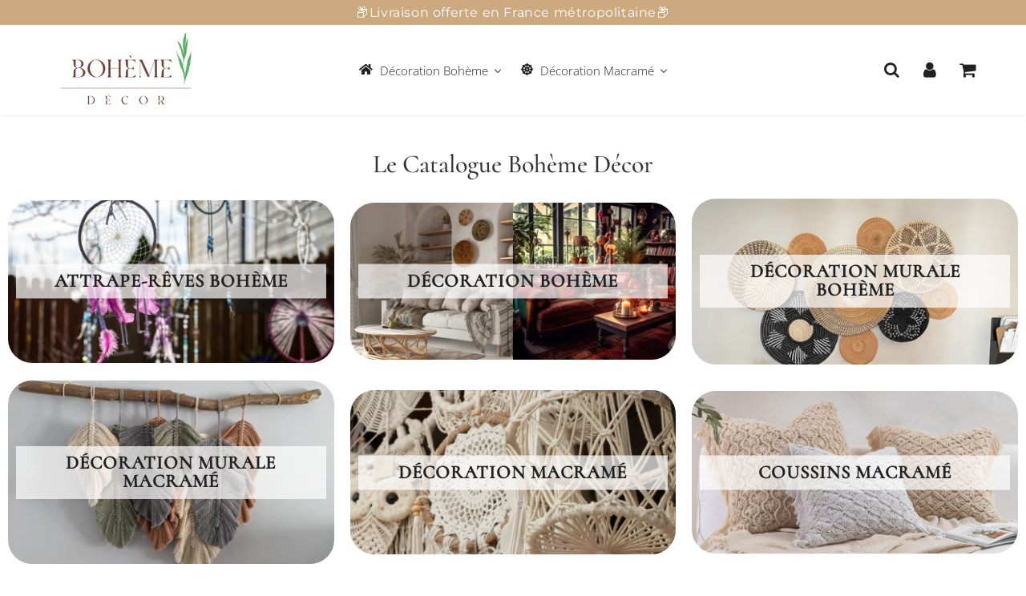

--- FILE ---
content_type: text/html; charset=utf-8
request_url: https://boheme-decor.com/collections
body_size: 29873
content:

<!doctype html>
<html class="no-touch no-js" lang="fr">
<head><meta charset="utf-8">
  <meta http-equiv="X-UA-Compatible" content="IE=edge,chrome=1">
  <meta name="viewport" content="width=device-width, initial-scale=1.0, shrink-to-fit=no" />
  <meta name="theme-color" content="#ffffff"><link rel="shortcut icon" href="//boheme-decor.com/cdn/shop/files/logo_5_2_32x32.png?v=1708593911" type="image/png" />
  <link rel="apple-touch-icon" href="//boheme-decor.com/cdn/shop/files/logo_5_2_128x128.png?v=1708593911"><title>
    Collections
  </title>
  <meta name="description" content="Bohème Décor - Nos différentes collections de produits de décoration bohème ethnique, bobo chic, scandinave, macramé et bien plus !">
  
<meta property="og:site_name" content="Bohème Décor">
<meta property="og:url" content="https://boheme-decor.com/collections">
<meta property="og:title" content="Collections">
<meta property="og:type" content="website">


<meta name="og:description" content="Bohème Décor - Nos différentes collections de produits de décoration bohème ethnique, bobo chic, scandinave, macramé et bien plus !">






  <meta name="twitter:card" content="summary">

<meta name="twitter:title" content="Collections">


<meta name="twitter:description" content="Bohème Décor - Nos différentes collections de produits de décoration bohème ethnique, bobo chic, scandinave, macramé et bien plus !">



  <link rel="canonical" href="https://boheme-decor.com/collections" />
  
<script>window.performance && window.performance.mark && window.performance.mark('shopify.content_for_header.start');</script><meta name="google-site-verification" content="Ah4ezUPidLo55Ax6UJXfdAD_mOQTMT3s7hAypTNfzJc">
<meta id="shopify-digital-wallet" name="shopify-digital-wallet" content="/75659542869/digital_wallets/dialog">
<meta name="shopify-checkout-api-token" content="deba8be3c2aecb7c6a4672a8646984cf">
<meta id="in-context-paypal-metadata" data-shop-id="75659542869" data-venmo-supported="false" data-environment="production" data-locale="fr_FR" data-paypal-v4="true" data-currency="EUR">
<script async="async" src="/checkouts/internal/preloads.js?locale=fr-FR"></script>
<script id="shopify-features" type="application/json">{"accessToken":"deba8be3c2aecb7c6a4672a8646984cf","betas":["rich-media-storefront-analytics"],"domain":"boheme-decor.com","predictiveSearch":true,"shopId":75659542869,"locale":"fr"}</script>
<script>var Shopify = Shopify || {};
Shopify.shop = "0041b4.myshopify.com";
Shopify.locale = "fr";
Shopify.currency = {"active":"EUR","rate":"1.0"};
Shopify.country = "FR";
Shopify.theme = {"name":"2024","id":150609133909,"schema_name":"Speedfly Theme","schema_version":"4.3.2","theme_store_id":null,"role":"main"};
Shopify.theme.handle = "null";
Shopify.theme.style = {"id":null,"handle":null};
Shopify.cdnHost = "boheme-decor.com/cdn";
Shopify.routes = Shopify.routes || {};
Shopify.routes.root = "/";</script>
<script type="module">!function(o){(o.Shopify=o.Shopify||{}).modules=!0}(window);</script>
<script>!function(o){function n(){var o=[];function n(){o.push(Array.prototype.slice.apply(arguments))}return n.q=o,n}var t=o.Shopify=o.Shopify||{};t.loadFeatures=n(),t.autoloadFeatures=n()}(window);</script>
<script id="shop-js-analytics" type="application/json">{"pageType":"list-collections"}</script>
<script defer="defer" async type="module" src="//boheme-decor.com/cdn/shopifycloud/shop-js/modules/v2/client.init-shop-cart-sync_INwxTpsh.fr.esm.js"></script>
<script defer="defer" async type="module" src="//boheme-decor.com/cdn/shopifycloud/shop-js/modules/v2/chunk.common_YNAa1F1g.esm.js"></script>
<script type="module">
  await import("//boheme-decor.com/cdn/shopifycloud/shop-js/modules/v2/client.init-shop-cart-sync_INwxTpsh.fr.esm.js");
await import("//boheme-decor.com/cdn/shopifycloud/shop-js/modules/v2/chunk.common_YNAa1F1g.esm.js");

  window.Shopify.SignInWithShop?.initShopCartSync?.({"fedCMEnabled":true,"windoidEnabled":true});

</script>
<script id="__st">var __st={"a":75659542869,"offset":3600,"reqid":"e0c699d5-87f6-4693-bb6a-b76f2d16b269-1768998707","pageurl":"boheme-decor.com\/collections","u":"27d8bb60e365","p":"collections"};</script>
<script>window.ShopifyPaypalV4VisibilityTracking = true;</script>
<script id="captcha-bootstrap">!function(){'use strict';const t='contact',e='account',n='new_comment',o=[[t,t],['blogs',n],['comments',n],[t,'customer']],c=[[e,'customer_login'],[e,'guest_login'],[e,'recover_customer_password'],[e,'create_customer']],r=t=>t.map((([t,e])=>`form[action*='/${t}']:not([data-nocaptcha='true']) input[name='form_type'][value='${e}']`)).join(','),a=t=>()=>t?[...document.querySelectorAll(t)].map((t=>t.form)):[];function s(){const t=[...o],e=r(t);return a(e)}const i='password',u='form_key',d=['recaptcha-v3-token','g-recaptcha-response','h-captcha-response',i],f=()=>{try{return window.sessionStorage}catch{return}},m='__shopify_v',_=t=>t.elements[u];function p(t,e,n=!1){try{const o=window.sessionStorage,c=JSON.parse(o.getItem(e)),{data:r}=function(t){const{data:e,action:n}=t;return t[m]||n?{data:e,action:n}:{data:t,action:n}}(c);for(const[e,n]of Object.entries(r))t.elements[e]&&(t.elements[e].value=n);n&&o.removeItem(e)}catch(o){console.error('form repopulation failed',{error:o})}}const l='form_type',E='cptcha';function T(t){t.dataset[E]=!0}const w=window,h=w.document,L='Shopify',v='ce_forms',y='captcha';let A=!1;((t,e)=>{const n=(g='f06e6c50-85a8-45c8-87d0-21a2b65856fe',I='https://cdn.shopify.com/shopifycloud/storefront-forms-hcaptcha/ce_storefront_forms_captcha_hcaptcha.v1.5.2.iife.js',D={infoText:'Protégé par hCaptcha',privacyText:'Confidentialité',termsText:'Conditions'},(t,e,n)=>{const o=w[L][v],c=o.bindForm;if(c)return c(t,g,e,D).then(n);var r;o.q.push([[t,g,e,D],n]),r=I,A||(h.body.append(Object.assign(h.createElement('script'),{id:'captcha-provider',async:!0,src:r})),A=!0)});var g,I,D;w[L]=w[L]||{},w[L][v]=w[L][v]||{},w[L][v].q=[],w[L][y]=w[L][y]||{},w[L][y].protect=function(t,e){n(t,void 0,e),T(t)},Object.freeze(w[L][y]),function(t,e,n,w,h,L){const[v,y,A,g]=function(t,e,n){const i=e?o:[],u=t?c:[],d=[...i,...u],f=r(d),m=r(i),_=r(d.filter((([t,e])=>n.includes(e))));return[a(f),a(m),a(_),s()]}(w,h,L),I=t=>{const e=t.target;return e instanceof HTMLFormElement?e:e&&e.form},D=t=>v().includes(t);t.addEventListener('submit',(t=>{const e=I(t);if(!e)return;const n=D(e)&&!e.dataset.hcaptchaBound&&!e.dataset.recaptchaBound,o=_(e),c=g().includes(e)&&(!o||!o.value);(n||c)&&t.preventDefault(),c&&!n&&(function(t){try{if(!f())return;!function(t){const e=f();if(!e)return;const n=_(t);if(!n)return;const o=n.value;o&&e.removeItem(o)}(t);const e=Array.from(Array(32),(()=>Math.random().toString(36)[2])).join('');!function(t,e){_(t)||t.append(Object.assign(document.createElement('input'),{type:'hidden',name:u})),t.elements[u].value=e}(t,e),function(t,e){const n=f();if(!n)return;const o=[...t.querySelectorAll(`input[type='${i}']`)].map((({name:t})=>t)),c=[...d,...o],r={};for(const[a,s]of new FormData(t).entries())c.includes(a)||(r[a]=s);n.setItem(e,JSON.stringify({[m]:1,action:t.action,data:r}))}(t,e)}catch(e){console.error('failed to persist form',e)}}(e),e.submit())}));const S=(t,e)=>{t&&!t.dataset[E]&&(n(t,e.some((e=>e===t))),T(t))};for(const o of['focusin','change'])t.addEventListener(o,(t=>{const e=I(t);D(e)&&S(e,y())}));const B=e.get('form_key'),M=e.get(l),P=B&&M;t.addEventListener('DOMContentLoaded',(()=>{const t=y();if(P)for(const e of t)e.elements[l].value===M&&p(e,B);[...new Set([...A(),...v().filter((t=>'true'===t.dataset.shopifyCaptcha))])].forEach((e=>S(e,t)))}))}(h,new URLSearchParams(w.location.search),n,t,e,['guest_login'])})(!0,!0)}();</script>
<script integrity="sha256-4kQ18oKyAcykRKYeNunJcIwy7WH5gtpwJnB7kiuLZ1E=" data-source-attribution="shopify.loadfeatures" defer="defer" src="//boheme-decor.com/cdn/shopifycloud/storefront/assets/storefront/load_feature-a0a9edcb.js" crossorigin="anonymous"></script>
<script data-source-attribution="shopify.dynamic_checkout.dynamic.init">var Shopify=Shopify||{};Shopify.PaymentButton=Shopify.PaymentButton||{isStorefrontPortableWallets:!0,init:function(){window.Shopify.PaymentButton.init=function(){};var t=document.createElement("script");t.src="https://boheme-decor.com/cdn/shopifycloud/portable-wallets/latest/portable-wallets.fr.js",t.type="module",document.head.appendChild(t)}};
</script>
<script data-source-attribution="shopify.dynamic_checkout.buyer_consent">
  function portableWalletsHideBuyerConsent(e){var t=document.getElementById("shopify-buyer-consent"),n=document.getElementById("shopify-subscription-policy-button");t&&n&&(t.classList.add("hidden"),t.setAttribute("aria-hidden","true"),n.removeEventListener("click",e))}function portableWalletsShowBuyerConsent(e){var t=document.getElementById("shopify-buyer-consent"),n=document.getElementById("shopify-subscription-policy-button");t&&n&&(t.classList.remove("hidden"),t.removeAttribute("aria-hidden"),n.addEventListener("click",e))}window.Shopify?.PaymentButton&&(window.Shopify.PaymentButton.hideBuyerConsent=portableWalletsHideBuyerConsent,window.Shopify.PaymentButton.showBuyerConsent=portableWalletsShowBuyerConsent);
</script>
<script data-source-attribution="shopify.dynamic_checkout.cart.bootstrap">document.addEventListener("DOMContentLoaded",(function(){function t(){return document.querySelector("shopify-accelerated-checkout-cart, shopify-accelerated-checkout")}if(t())Shopify.PaymentButton.init();else{new MutationObserver((function(e,n){t()&&(Shopify.PaymentButton.init(),n.disconnect())})).observe(document.body,{childList:!0,subtree:!0})}}));
</script>
<link id="shopify-accelerated-checkout-styles" rel="stylesheet" media="screen" href="https://boheme-decor.com/cdn/shopifycloud/portable-wallets/latest/accelerated-checkout-backwards-compat.css" crossorigin="anonymous">
<style id="shopify-accelerated-checkout-cart">
        #shopify-buyer-consent {
  margin-top: 1em;
  display: inline-block;
  width: 100%;
}

#shopify-buyer-consent.hidden {
  display: none;
}

#shopify-subscription-policy-button {
  background: none;
  border: none;
  padding: 0;
  text-decoration: underline;
  font-size: inherit;
  cursor: pointer;
}

#shopify-subscription-policy-button::before {
  box-shadow: none;
}

      </style>

<script>window.performance && window.performance.mark && window.performance.mark('shopify.content_for_header.end');</script> 

  <!-- CSS - JS ================================================== -->     
  <link rel="preconnect" href="https://cdn.shopify.com" as="style" crossorigin>
  <link rel="preconnect" href="https://fonts.shopifycdn.com" crossorigin>  
  <link rel="preconnect" href="https://v.shopify.com" /> 
  <link rel="preconnect" href="https://cdn.shopifycloud.com" /> 
  <link rel="preconnect" href="https://monorail-edge.shopifysvc.com">  
  <link rel="preconnect" href="https://cdnjs.cloudflare.com">   

  
<style data-shopify>

@font-face {
  font-family: Montserrat;
  font-weight: 400;
  font-style: normal;
  font-display: swap;
  src: url("//boheme-decor.com/cdn/fonts/montserrat/montserrat_n4.81949fa0ac9fd2021e16436151e8eaa539321637.woff2") format("woff2"),
       url("//boheme-decor.com/cdn/fonts/montserrat/montserrat_n4.a6c632ca7b62da89c3594789ba828388aac693fe.woff") format("woff");
}


@font-face {
  font-family: Cormorant;
  font-weight: 400;
  font-style: normal;
  font-display: swap;
  src: url("//boheme-decor.com/cdn/fonts/cormorant/cormorant_n4.bd66e8e0031690b46374315bd1c15a17a8dcd450.woff2") format("woff2"),
       url("//boheme-decor.com/cdn/fonts/cormorant/cormorant_n4.e5604516683cb4cc166c001f2ff5f387255e3b45.woff") format("woff");
}

@font-face {
  font-family: Cormorant;
  font-weight: 500;
  font-style: normal;
  font-display: swap;
  src: url("//boheme-decor.com/cdn/fonts/cormorant/cormorant_n5.897f6a30ce53863d490505c0132c13f3a2107ba7.woff2") format("woff2"),
       url("//boheme-decor.com/cdn/fonts/cormorant/cormorant_n5.2886c5c58d0eba0663ec9f724d5eb310c99287bf.woff") format("woff");
}

@font-face {
  font-family: "Open Sans";
  font-weight: 400;
  font-style: normal;
  font-display: swap;
  src: url("//boheme-decor.com/cdn/fonts/open_sans/opensans_n4.c32e4d4eca5273f6d4ee95ddf54b5bbb75fc9b61.woff2") format("woff2"),
       url("//boheme-decor.com/cdn/fonts/open_sans/opensans_n4.5f3406f8d94162b37bfa232b486ac93ee892406d.woff") format("woff");
}

@font-face {
  font-family: "Open Sans";
  font-weight: 300;
  font-style: normal;
  font-display: swap;
  src: url("//boheme-decor.com/cdn/fonts/open_sans/opensans_n3.b10466eda05a6b2d1ef0f6ba490dcecf7588dd78.woff2") format("woff2"),
       url("//boheme-decor.com/cdn/fonts/open_sans/opensans_n3.056c4b5dddadba7018747bd50fdaa80430e21710.woff") format("woff");
}


:root {

  /* Width variables */
  --page-width: 1300px;
  --section-spaced: 3rem; 
  --gutter: 2rem;
  --gutter-half: calc(var(--gutter) / 2);
  --gutter-quarter: calc(var(--gutter) / 4);

  /* FONT */

  /* Titles Font */
  --headerFontStack: Cormorant, serif;
  --headerFontWeight: 500;

  /* Body Font */
  --bodyFontStack: Montserrat, sans-serif;
  --baseFontSize: 1.6rem;
  --baseFontSizeMobile: 1.5rem;

  /* Navigation and Button Font */
  --accentFontStack: "Open Sans", sans-serif;
  --accentFontWeight: 300;

  /* FONT SIZES */

  --h1FontSize: 3.2rem;
  --h2FontSize: 3rem;
  --h3FontSize: 2.6rem;
  --h4FontSize: 2.3rem;
  --h5FontSize: 1.9rem;

  --h1FontSizeSm: 2.2rem;
  --h2FontSizeSm: 2.5rem;
  --h3FontSizeSm: 2.3rem;
  --h4FontSizeSm: 1.8rem;
  --h5FontSizeSm: 1.6rem;

  --btnAtcFontSize: 1.8rem;
  --btnFontSize: 1.6rem;
  --btnPadding: 1.6rem;
  --btnAtcPadding: 1.6rem;
  
  --btnFontWeight: 500;
  
  --navFontSize: 1.5rem;

  --priceFontSize: 2.1rem;
  --priceFontSizeSmall: 1.6rem;
  
  /* COLORS */

  /* General colors */
  --colorBody: #ffffff;
  --colorTextBody: #333333;
  --colorTextTitle: #76453d; 

  --colorSectionTitles: #76453d;
  --colorSectionTitlesBg: ;
  --colorError: #ff1100;
  --colorPrice: #333;
  --colorPrice2: #333;
  
  --colorPriceBg: #cda980;
  --colorPriceText: #fff; 

  /* Button colors */
  
  --colorBtnPrimaryBg: #333;
  --colorBtnPrimaryText: #fff;
  --sizeBtnPrimaryBorder: 0px; 
  --colorBtnPrimaryBorder: #333;
  --colorBtnPrimaryBgHover: #222;
  --colorBtnPrimaryTextHover: #fff;
  --colorBtnPrimaryBorderHover: #333;

  --colorBtnSecondaryBg: #dcdcdc;
  --colorBtnSecondaryText: #666;  
  --sizeBtnSecondaryBorder: 0px;
  --colorBtnSecondaryBorder: #333;
  --colorBtnSecondaryBgHover: #dcdcdc;
  --colorBtnSecondaryTextHover: #555;  
  --colorBtnSecondaryBorderHover: #333;

  --colorBtnThirdBg: #FFF;
  --colorBtnThirdText: #333;  
  --sizeBtnThirdBorder: 1px;
  --colorBtnThirdBorder: #333;

  --colorBtnThirdBgHover: #333;
  --colorBtnThirdTextHover: #FFF;  
  --colorBtnThirdBorderHover: #333;

  --colorBtnAtcText: #fff;
  --colorBtnAtcBg: #cda980;
  --colorBtnAtcTextHover: #fff;
  --colorBtnAtcBgHover: #cda980;
  --sizeBtnAtcBorder: 0px; 
  --colorBtnAtcBorder: #333;
  --colorBtnBuyNowText: #242424;
  --colorBtnBuyNowBg: #cda980;

  /* link colors */
  --colorLink: #5cb068;

 /* Site Header */
  --headerBackground: #ffffff;
  --headerText: #222;
  --headerButtonAndSearch: ;
  --headerSearchColor: #222;
  --headerSearchBgColor: rgba(0,0,0,0);
  --headerActionCartColor: #222;
  --headerActionCartBgColor: rgba(0,0,0,0);
  --headerAccountColor: #222;
  --headerAccountBgColor: rgba(0,0,0,0);
  --headerCartCount: #ff1100;  
  --topheaderTextColor:#fff;
  --topheaderBgColor:#cda980;
  --sectionCollectionColorText:#222;
  --sectionCollectionColorBg:rgba(0, 0, 0, 0.8);
  --sectionCollectionColorTextHover:#fff;
  --sectionCollectionColorBgHover:rgba(17, 17, 17, 0.8);

  --sectionHeaderColorIcon1: ;
  --sectionHeaderColorIcon2: ;

  --searchAutoCompleteBg: #fff;
  --searchAutoCompleteBorder: #ddd;
  --searchAutoCompleteColor: #333;
  --searchModalBgColor: rgba(0, 0, 0, 0.9);
  --searchModalBtnCloseColor: #FFF;
  --searchModalBlocBorderColor: #FFF;
  --searchModalBlocTextColor: #FFF;
  --searchModalBlocIconColor: #FFF;

  /* Product */

  --navProductsText: #333333;
  --tabColor: #222;
  --tabBgColor: #F0F0F0;
  --tabBorderColor: #ddd;
  
  --variantLabel: #333;
  --swatchBtnColor: #333;
  --swatchBtnBgColor: #fff;
  --swatchBtnBorderColor: #eee;
  --swatchBtnColorHover: #333;
  --swatchBtnBgColorHover: #fff;
  --swatchBtnBorderColorHover: #333;
  --swatchBtnBorderWidth: 40;  
  --variant-box-shadow: 0 0 0px ;

  /* Cart */
  --headerCartColor: #333;
  --headerCartBg: #fff;
  --headerCartBorder: #DDD;

  /* Nav background */
  --colorNav: #fff;
  --colorNavText: #222;
  --colorNavTextHover: #cda980;
  --colorNavTextHover2: #cda980;
  --colorNav2: #fff;
  --colorNav2Text: #222;
  --colorMegamenu: #fff;

  /* Mobile Nav Bar */
  --mobileNavBarHeight: 50px;

  /* Product */
  --productStockBg: #ffe8e8;
  --productStockBgActive: #ca0000;
  --productQtyColor: #333333;
  --productQtyBgColor: rgba(0,0,0,0);
  --colorBorder: #76453d;

  /* Blog */
  --blog-summary-bg-color: #cda980;
  --blog-summary-border-color: #222;
  --blog-summary-title-color: #ffffff;
  --blog-summary-link-color: #ffffff;
  

  /* Slider */
  --slider_title_color: #fff;
  --slider_bgtitle_color: rgba(0, 0, 0, 0.7);
  --slider_text_color: #FFFFFF;
  --slider_bgtext_color: ;
  --slider_btn_title_color: #fff;
  --slider_btn_bgtitle_color: ;
  --slider_btn_text_hover_title_color: #333;
  --slider_btn_bg_hover_title_color: #FFF;
  --slider_btn_border_color: #FFF;
  --slider_btn_border_hover_color: #FFF;

  --slider_btn2_title_color: #333;
  --slider_btn2_bgtitle_color: #ffffff;
  --slider_btn2_text_hover_title_color: #fff;
  --slider_btn2_bg_hover_title_color: #333;
  --slider_btn2_border_color: #333;
  --slider_btn2_border_hover_color: #333;

  --slider_angle: #5cb068;
  --slider_btn_scroll_color: #2e3438;
  --slider_btn_scroll_bg_color: rgba(255, 255, 255, 0.7);
  --slider_dots_color: #fff;
  --slider_dots_color_hover: #cda980;

  /* Testimonial */
  --color-testimonial: #000000;
  --color-testimonial-star: #333333;
  --color-testimonial-arrow-bg: ;
  --color-testimonial-arrow: #333333;

  /* FAQ */
  --colorFaqPanelTitle: #333;
  --colorFaqPanelTitleBg: ;
  --colorFaqPanelText: #333;
  --colorFaqPanelTextBg: ;
  --colorFaqPanelBorder: #DEDEDE;

  /* newsletter */
  --color-newsletter-form-field: #333333;
  --color-newsletter-form-field-bg: #DEDEDE;
  --color-newsletter-form-btn: #FFFFFF;
  --color-newsletter-form-btn-bg: #333333;

  /* newsletter popup */
  --newsletterPopupColor: #333;
  --newsletterPopupBgColor: #fff;
  --newsletterPopupClose: #fff;
  --newsletterPopupBgClose: #cda980;

  /* sticky bar */
  --stickybarColor: #333;
  --stickybarBgColor: #fff;
  --stickybarPositionTop: auto;
  --stickybarPositionBottom: 0;

  /* bundles */
  --bundleColor: #333;
  --bundleBgColor: #f0f0f0;
  --bundleStarColor: #cda980;

  /* special offer */
  --specialOfferColor: #333;
  --specialOfferBgColor: #FFFFFF;
  --specialOfferColorActive: #333;
  --specialOfferBgColorActive: #f5f5f5;
  --specialOfferPrice: #f50a0a;
  --specialOfferBorderColor: #F0F0F0;
  --specialOfferChecked: #333;

  /* Site Footer */
  --colorFooterBg: #cda980;
  --colorFooterTitle: #dddddd;
  --colorFooterText: #dddddd;
  --colorSvg:#000;
  --colorFooterBgBtn: #222;
  --colorFooterBgBtnText: #eee;
  --colorFooterBgInput: #ffffff;
  --colorFooterBgInputText: #222;
  --colorBackToTop1: #fff;
  --colorBackToTop2: rgba(51, 51, 51, 0.9);
  --colorFooterSocialLinks: #bbbbbb;


  /* Size chart */
  --sizeChartColor: #333;
  --sizeChartBg: #FFF;
  --sizeChartTitleColor: #fff;
  --sizeChartTitleBg: #333;

  /* Helper colors */
  --disabledGrey: #f6f6f6;
  --disabledBorder: var(--disabledGrey);
  --errorRed: #dc0000;
  --errorRedBg: var(--errorRed);
  --successGreen: #0a942a;

  /* Radius */
  --radius: 2px;
  --btnBorderRadius:0px;

 /* Share buttons  */
  --shareButtonHeight: 22px;
  --shareButtonCleanHeight: 30px;
  --shareBorderColor: #ececec;

 /* Collections */
  --filterIconWidth: 12px;
  --innerFilterIconWidth: 6px;

  /* Placeholder colors */
  --color-blankstate: rgba(var(--colorTextBody), 0.35);
  --color-blankstate-border: rgba(var(--colorTextBody), 0.2);
  --color-blankstate-background: rgba(var(--colorTextBody), 0.1);
  --color-text-body-opacity1: rgba(51, 51, 51, 0.05);
  --color-text-body-opacity2: rgba(51, 51, 51, 0.1);
  --color-text-body-opacity3: rgba(51, 51, 51, 0.2);
  --color-text-body-opacity4: rgba(51, 51, 51, 0.3);

  /*  SPACINGS */

  /* Letter Spacing */
  --titleLetterSpacing: 0px;
  --navLetterSpacing: 0px;
  --btnLetterSpacing: 0px;  
  
}    

.color-scheme-1, .shopify-section .color-scheme-1 > div {
  background: #dcdcdc;
  color: #333333;
   --colorSectionTitles: #333333; 
}

.color-scheme-2, .shopify-section .color-scheme-2 > div {
  background: #4c96c1;
  color: #FFFFFF;
  --colorSectionTitles: #FFFFFF; 
}

.color-scheme-3, .shopify-section .color-scheme-3 > div  {
  background: #cda980;
  color: #FFFFFF;
  --colorSectionTitles: #FFFFFF; 
}


.color-scheme-inverse, .shopify-section .color-scheme-inverse > div {
  color: #dcdcdc;
  background: #333333;
}
.color-scheme-inverse * {
  --colorSectionTitles: #dcdcdc; 
}
.color-scheme-1 .btn-inherit, .shopify-section .color-scheme-1 .btn-inherit { 
  --colorBtnPrimaryBorder: #333333;
}
.color-scheme-2 .btn-inherit, .shopify-section .color-scheme-2 .btn-inherit { 
  --colorBtnPrimaryBorder: #FFFFFF;
}
.color-scheme-3 .btn-inherit, .shopify-section .color-scheme-3 .btn-inherit { 
  --colorBtnPrimaryBorder: #FFFFFF;
}
.color-scheme-3 .btn-inherit, .shopify-section .color-scheme-4 .btn-inherit { 
  --colorBtnThirdBorder: ;
}
.color-scheme-inverse .btn-inherit, .shopify-section .color-scheme-inverse .btn-inherit {
  --colorBtnPrimaryBg: #fff;
  --colorBtnPrimaryText: #333;
  --colorBtnPrimaryBorder: #fff;
}

/*.shopify-section .color-scheme-1:not(.image-with-text-section), .shopify-section .color-scheme-2:not(.image-with-text-section), 
.shopify-section .color-scheme-3:not(.image-with-text-section), .shopify-section .color-scheme-inverse:not(.image-with-text-section) {
  padding:var(--section-spaced) 0;
}
*/

.shopify-section .color-scheme:not(.color-scheme-none) .color-scheme-inner {  
   padding:var(--gutter);
}
.shopify-section .color-scheme-1 .color-scheme-inner {
   background: rgba(51, 51, 51, 0.05);  
}
.shopify-section .color-scheme-2 .color-scheme-inner {
   background: rgba(255, 255, 255, 0.05);  
}
.shopify-section .color-scheme-3 .color-scheme-inner {
   background: rgba(255, 255, 255, 0.05);  
}
.shopify-section .color-scheme-inverse .color-scheme-inner {
   background: rgba(220, 220, 220, 0.05);  
}




</style>
 
 
  <link rel="preload" href=//boheme-decor.com/cdn/shop/t/9/assets/font-awesome.min.css?v=19155061473969983401698400504 as="style" onload="this.rel='stylesheet'">  

  <link href="//boheme-decor.com/cdn/shop/t/9/assets/theme.css?v=26888900431951528351709401484" rel="stylesheet" type="text/css" media="all" />
  
  <script src="//boheme-decor.com/cdn/shop/t/9/assets/vendor.js?v=45007066030548803271688160654" defer></script> 
  <script src="//boheme-decor.com/cdn/shop/t/9/assets/jquery-3.6.0.min.js?v=115860211936397945481688160654"></script> 
  <script src="//boheme-decor.com/cdn/shop/t/9/assets/theme.js?v=93778629033308737871720536600" defer></script>   
   
  
  

     
  
  <!-- Code script ================================================== -->
  <!-- Google Tag Manager (noscript) -->
<noscript><iframe src="https://www.googletagmanager.com/ns.html?id=GTM-NBKQGSGJ"
height="0" width="0" style="display:none;visibility:hidden"></iframe></noscript>
<!-- End Google Tag Manager (noscript) -->     
  <meta name="google-site-verification" content="Ah4ezUPidLo55Ax6UJXfdAD_mOQTMT3s7hAypTNfzJc" />

<meta name="p:domain_verify" content="cc0e1012ae61cac27998943cd4407704"/>

<!-- Google Tag Manager -->
<script>(function(w,d,s,l,i){w[l]=w[l]||[];w[l].push({'gtm.start':
new Date().getTime(),event:'gtm.js'});var f=d.getElementsByTagName(s)[0],
j=d.createElement(s),dl=l!='dataLayer'?'&l='+l:'';j.async=true;j.src=
'https://www.googletagmanager.com/gtm.js?id='+i+dl;f.parentNode.insertBefore(j,f);
})(window,document,'script','dataLayer','GTM-NBKQGSGJ');</script>
<!-- End Google Tag Manager -->

<!-- Google tag (gtag.js) -->
<script async src="https://www.googletagmanager.com/gtag/js?id=G-QNR3YRFREH"></script>
<script>
  window.dataLayer = window.dataLayer || [];
  function gtag(){dataLayer.push(arguments);}
  gtag('js', new Date());

  gtag('config', 'G-QNR3YRFREH');
</script>

  <style>
    .slideshow .slide:not(:first-child), .slick-slider .slick-slide:not(:first-child) { display: none; opacity: 0; }
    .slideshow.slick-initialized .slide, .slick-slider.slick-initialized .slick-slide, .slick-slider.slick-initialized .slideshow-show-true  { display: block !important; opacity: 1; } 
    .slick-slider  { opacity: 0; }
    .slick-slider.slick-initialized { opacity: 1 !important; }
  </style>
  


	<script>var loox_global_hash = '1716275411603';</script><style>.loox-reviews-default { max-width: 1200px; margin: 0 auto; }.loox-rating .loox-icon { color:#CDA980; }
:root { --lxs-rating-icon-color: #CDA980; }</style>



















 




 <div class="evm-wiser-popup-mainsection"></div>	<!-- BEGIN app block: shopify://apps/buddha-mega-menu-navigation/blocks/megamenu/dbb4ce56-bf86-4830-9b3d-16efbef51c6f -->
<script>
        var productImageAndPrice = [],
            collectionImages = [],
            articleImages = [],
            mmLivIcons = false,
            mmFlipClock = false,
            mmFixesUseJquery = false,
            mmNumMMI = 2,
            mmSchemaTranslation = {},
            mmMenuStrings =  {"menuStrings":{"default":{"Décoration Bohème":"Décoration Bohème","Les Murs":"Les Murs","Décoration Murale":"Décoration Murale","Miroirs":"Miroirs","Attrapes-Rêves":"Attrapes-Rêves","Les Textiles":"Les Textiles","Tapis":"Tapis","Rideaux":"Rideaux","Coussins":"Coussins","Plaids":"Plaids","Les Éclairages":"Les Éclairages","Lampes de Chevet":"Lampes de Chevet","Lustres & Abat-Jour":"Lustres & Abat-Jour","Les Plantes & Les Rangements":"Les Plantes & Les Rangements","Paniers en Osier":"Paniers en Osier","Boites en Osier":"Boites en Osier","Vases":"Vases","Plantes Artificielles":"Plantes Artificielles","À Table":"À Table","Nappes":"Nappes","Vaisselle":"Vaisselle","Décoration Macramé":"Décoration Macramé","Décoration Murale Macramé":"Décoration Murale Macramé","Têtes de Lit Macramé":"Têtes de Lit Macramé","Miroirs Macramé":"Miroirs Macramé","Confort":"Confort","Coussins Macramé":"Coussins Macramé","Fauteuils  & Hamacs":"Fauteuils  & Hamacs"}},"additional":{"default":{}}} ,
            mmShopLocale = "fr",
            mmShopLocaleCollectionsRoute = "/collections",
            mmSchemaDesignJSON = [{"action":"menu-select","value":"main-menu"},{"action":"design","setting":"vertical_background_color","value":"#cda980"},{"action":"design","setting":"link_hover_color","value":"#cda980"},{"action":"design","setting":"vertical_link_hover_color","value":"#ffffff"},{"action":"design","setting":"vertical_contact_left_alt_color","value":"#333333"},{"action":"design","setting":"vertical_contact_right_btn_bg_color","value":"#333333"},{"action":"design","setting":"vertical_addtocart_background_color","value":"#333333"},{"action":"design","setting":"vertical_countdown_background_color","value":"#333333"},{"action":"design","setting":"vertical_countdown_color","value":"#ffffff"},{"action":"design","setting":"vertical_addtocart_text_color","value":"#ffffff"},{"action":"design","setting":"vertical_addtocart_enable","value":"true"},{"action":"design","setting":"vertical_contact_right_btn_text_color","value":"#ffffff"},{"action":"design","setting":"vertical_price_color","value":"#ffffff"},{"action":"design","setting":"vertical_text_color","value":"#ffffff"},{"action":"design","setting":"vertical_font_size","value":"13px"},{"action":"design","setting":"vertical_font_family","value":"Default"},{"action":"design","setting":"countdown_background_color","value":"#333333"},{"action":"design","setting":"countdown_color","value":"#ffffff"},{"action":"design","setting":"addtocart_background_hover_color","value":"#0da19a"},{"action":"design","setting":"addtocart_text_hover_color","value":"#ffffff"},{"action":"design","setting":"addtocart_background_color","value":"#ffffff"},{"action":"design","setting":"addtocart_text_color","value":"#333333"},{"action":"design","setting":"addtocart_enable","value":"true"},{"action":"design","setting":"contact_left_text_color","value":"#f1f1f0"},{"action":"design","setting":"contact_left_alt_color","value":"#CCCCCC"},{"action":"design","setting":"contact_left_bg_color","value":"#3A3A3A"},{"action":"design","setting":"contact_right_btn_bg_color","value":"#3A3A3A"},{"action":"design","setting":"contact_right_btn_text_color","value":"#ffffff"},{"action":"design","setting":"price_color","value":"#0da19a"},{"action":"design","setting":"background_color","value":"#ffffff"},{"action":"design","setting":"background_hover_color","value":"#f9f9f9"},{"action":"design","setting":"text_color","value":"#222222"},{"action":"design","setting":"font_size","value":"13px"},{"action":"design","setting":"font_family","value":"Default"},{"action":"design","setting":"main_menu_item_direction_YLhHT","value":"auto"},{"action":"design","setting":"main_menu_item_direction_Lriir","value":"right"}],
            mmDomChangeSkipUl = "",
            buddhaMegaMenuShop = "0041b4.myshopify.com",
            mmWireframeCompression = "0",
            mmExtensionAssetUrl = "https://cdn.shopify.com/extensions/019abe06-4a3f-7763-88da-170e1b54169b/mega-menu-151/assets/";var bestSellersHTML = '';var newestProductsHTML = '';/* get link lists api */
        var linkLists={"main-menu" : {"title":"Menu principal", "items":["/collections/decoration-boheme","/collections/decoration-macrame",]},"footer" : {"title":"Menu pied de page", "items":["/pages/politique-generale-de-vente-et-dutilisation","/pages/politique-de-remboursement","/pages/politique-de-confidentialite","/pages/politique-dexpedition","/pages/mentions-legales",]},"liens-utiles" : {"title":"Liens Utiles", "items":["/pages/faq","/pages/blog-boheme","/pages/sitemap","/pages/boutique-de-decoration-boheme","/pages/avis-clients-boheme-decor","https://boheme-decor.com/apps/track123","/pages/garantie-satisfait-ou-rembourse",]},"customer-account-main-menu" : {"title":"Menu principal du compte client", "items":["/","https://shopify.com/75659542869/account/orders?locale=fr&amp;region_country=FR",]},};/*ENDPARSE*/

        

        /* set product prices *//* get the collection images *//* get the article images *//* customer fixes */
        var mmThemeFixesBeforeInit = function(){ customMenuUls=".header__menu-items,nav,ul"; /* generic mobile menu toggle translate effect */ document.addEventListener("toggleSubmenu", function (e) { var pc = document.querySelector("#PageContainer"); var mm = document.querySelector("#MobileNav"); if (pc && mm && typeof e.mmMobileHeight != "undefined"){ var pcStyle = pc.getAttribute("style"); if (pcStyle && pcStyle.indexOf("translate3d") != -1) { pc.style.transform = "translate3d(0px, "+ e.mmMobileHeight +"px, 0px)"; } } }); mmAddStyle(" .header__icons {z-index: 1003;} "); if (document.querySelectorAll(".sf-menu-links,ul.sf-nav").length == 2) { customMenuUls=".sf-menu-links,ul.sf-nav"; mmHorizontalMenus="ul.sf-nav"; mmVerticalMenus=".sf-menu-links"; mmAddStyle("@media screen and (min-width:1280px) { .sf-header__desktop {display: block !important;} }"); } if (document.querySelector(".mobile-menu__content>ul")) { mmDisableVisibleCheck=true; mmVerticalMenus=".mobile-menu__content>ul"; } window.mmLoadFunction = function(){ var num = 15; var intv = setInterval(function(){ var m = document.querySelector("#megamenu_level__1"); if (m && m.matches(".vertical-mega-menu")) reinitMenus("#megamenu_level__1"); if (num--==0) clearInterval(intv); },300); }; if (document.readyState !== "loading") { mmLoadFunction(); } else { document.removeEventListener("DOMContentLoaded", mmLoadFunction); document.addEventListener("DOMContentLoaded", mmLoadFunction); } }; var mmThemeFixesBefore = function(){ window.buddhaFilterLiElements = function(liElements){ var elements = []; for (var i=0; i<liElements.length; i++) { if (liElements[i].querySelector("[href=\"/cart\"],[href=\"/account/login\"]") == null) { elements.push(liElements[i]); } } return elements; }; if (tempMenuObject.u.matches("#mobile_menu, #velaMegamenu .nav, #SiteNav, #siteNav")) { tempMenuObject.liItems = buddhaFilterLiElements(mmNot(tempMenuObject.u.children, ".search_container,.site-nav__item_cart", true)); } else if (tempMenuObject.u.matches(".main_nav .nav .menu")) { var numMenusApplied = 0, numMenusAppliedSticky = 0; mmForEach(document, ".main_nav .nav .menu", function(el){ if (el.closest(".sticky_nav") == null) { if (el.querySelector(".buddha-menu-item")) { numMenusApplied++; } } else { if (el.querySelector(".buddha-menu-item")) { numMenusAppliedSticky++; } } }); if (((tempMenuObject.u.closest(".sticky_nav")) && (numMenusAppliedSticky < 1)) || ((tempMenuObject.u.closest(".sticky_nav")) && (numMenusApplied < 1))) { tempMenuObject.liItems = buddhaFilterLiElements(mmNot(tempMenuObject.u.children, ".search_container,.site-nav__item_cart")); } } else if (tempMenuObject.u.matches("#mobile-menu:not(.mm-menu)") && tempMenuObject.u.querySelector(".hamburger,.shifter-handle") == null) { tempMenuObject.liItems = buddhaFilterLiElements(tempMenuObject.u.children); } else if (tempMenuObject.u.matches("#accessibleNav") && tempMenuObject.u.closest("#topnav2") == null) { tempMenuObject.liItems = buddhaFilterLiElements(mmNot(tempMenuObject.u.children, ".customer-navlink")); } else if (tempMenuObject.u.matches("#megamenu_level__1")) { tempMenuObject.liClasses = "level_1__item"; tempMenuObject.aClasses = "level_1__link"; tempMenuObject.liItems = buddhaFilterLiElements(tempMenuObject.u.children); } else if (tempMenuObject.u.matches(".mobile-nav__items")) { tempMenuObject.liClasses = "mobile-nav__item"; tempMenuObject.aClasses = "mobile-nav__link"; tempMenuObject.liItems = buddhaFilterLiElements(tempMenuObject.u.children); } else if (tempMenuObject.u.matches("#NavDrawer > .mobile-nav") && document.querySelector(".mobile-nav>.buddha-menu-item") == null ) { tempMenuObject.liClasses = "mobile-nav__item"; tempMenuObject.aClasses = "mobile-nav__link"; tempMenuObject.liItems = buddhaFilterLiElements(mmNot(tempMenuObject.u.children, ".mobile-nav__search")); } else if (tempMenuObject.u.matches(".mobile-nav-wrapper > .mobile-nav")) { tempMenuObject.liClasses = "mobile-nav__item border-bottom"; tempMenuObject.aClasses = "mobile-nav__link"; tempMenuObject.liItems = buddhaFilterLiElements(mmNot(tempMenuObject.u.children, ".mobile-nav__search")); } else if (tempMenuObject.u.matches("#nav .mm-panel .mm-listview")) { tempMenuObject.liItems = buddhaFilterLiElements(tempMenuObject.u.children); var firstMmPanel = true; mmForEach(document, "#nav>.mm-panels>.mm-panel", function(el){ if (firstMmPanel) { firstMmPanel = false; el.classList.remove("mm-hidden"); el.classList.remove("mm-subopened"); } else { el.parentElement.removeChild(el); } }); } else if (tempMenuObject.u.matches(".SidebarMenu__Nav--primary")) { tempMenuObject.liClasses = "Collapsible"; tempMenuObject.aClasses = "Collapsible__Button Heading u-h6"; tempMenuObject.liItems = buddhaFilterLiElements(tempMenuObject.u.children); } else if (tempMenuObject.u.matches(".mm_menus_ul")) { tempMenuObject.liClasses = "ets_menu_item"; tempMenuObject.aClasses = "mm-nowrap"; tempMenuObject.liItems = buddhaFilterLiElements(tempMenuObject.u.children); mmAddStyle(" .horizontal-mega-menu > .buddha-menu-item > a {white-space: nowrap;} ", "mmThemeCStyle"); } else if (tempMenuObject.u.matches("#accordion")) { tempMenuObject.liClasses = ""; tempMenuObject.aClasses = ""; tempMenuObject.liItems = tempMenuObject.u.children; } else if (tempMenuObject.u.matches(".mobile-menu__panel:first-child .mobile-menu__nav")) { tempMenuObject.liClasses = "mobile-menu__nav-item"; tempMenuObject.aClasses = "mobile-menu__nav-link"; tempMenuObject.liItems = tempMenuObject.u.children; } else if (tempMenuObject.u.matches("#nt_menu_id")) { tempMenuObject.liClasses = "menu-item type_simple"; tempMenuObject.aClasses = "lh__1 flex al_center pr"; tempMenuObject.liItems = tempMenuObject.u.children; } else if (tempMenuObject.u.matches("#menu_mb_cat")) { tempMenuObject.liClasses = "menu-item type_simple"; tempMenuObject.aClasses = ""; tempMenuObject.liItems = tempMenuObject.u.children; } else if (tempMenuObject.u.matches("#menu_mb_ul")) { tempMenuObject.liClasses = "menu-item only_icon_false"; tempMenuObject.aClasses = ""; tempMenuObject.liItems = mmNot(tempMenuObject.u.children, "#customer_login_link,#customer_register_link,#item_mb_help", true); mmAddStyle(" #menu_mb_ul.vertical-mega-menu li.buddha-menu-item>a {display: flex !important;} #menu_mb_ul.vertical-mega-menu li.buddha-menu-item>a>.mm-title {padding: 0 !important;} ", "mmThemeStyle"); } else if (tempMenuObject.u.matches(".header__inline-menu > .list-menu")) { tempMenuObject.liClasses = ""; tempMenuObject.aClasses = "header__menu-item list-menu__item link focus-inset"; tempMenuObject.liItems = tempMenuObject.u.children; } else if (tempMenuObject.u.matches(".menu-drawer__navigation>.list-menu")) { tempMenuObject.liClasses = ""; tempMenuObject.aClasses = "menu-drawer__menu-item list-menu__item link link--text focus-inset"; tempMenuObject.liItems = tempMenuObject.u.children; } else if (tempMenuObject.u.matches(".header__menu-items")) { tempMenuObject.liClasses = "navbar-item header__item has-mega-menu"; tempMenuObject.aClasses = "navbar-link header__link"; tempMenuObject.liItems = tempMenuObject.u.children; mmAddStyle(" .horizontal-mega-menu .buddha-menu-item>a:after{content: none;} .horizontal-mega-menu>li>a{padding-right:10px !important;} .horizontal-mega-menu>li:not(.buddha-menu-item) {display: none !important;} ", "mmThemeStyle"); } else if (tempMenuObject.u.matches(".header__navigation")) { tempMenuObject.liClasses = "header__nav-item"; tempMenuObject.aClasses = ""; tempMenuObject.liItems = tempMenuObject.u.children; } else if (tempMenuObject.u.matches(".slide-nav")) { mmVerticalMenus=".slide-nav"; tempMenuObject.liClasses = "slide-nav__item"; tempMenuObject.aClasses = "slide-nav__link"; tempMenuObject.liItems = tempMenuObject.u.children; } else if (tempMenuObject.u.matches(".header__links-list")) { tempMenuObject.liClasses = ""; tempMenuObject.aClasses = ""; tempMenuObject.liItems = tempMenuObject.u.children; mmAddStyle(".header__left,.header__links {overflow: visible !important; }"); } else if (tempMenuObject.u.matches("#menu-main-navigation,#menu-mobile-nav,#t4s-menu-drawer")) { tempMenuObject.liClasses = ""; tempMenuObject.aClasses = ""; tempMenuObject.liItems = tempMenuObject.u.children; } else if (tempMenuObject.u.matches(".nav-desktop:first-child > .nav-desktop__tier-1")) { tempMenuObject.liClasses = "nav-desktop__tier-1-item"; tempMenuObject.aClasses = "nav-desktop__tier-1-link"; tempMenuObject.liItems = tempMenuObject.u.children; } else if (tempMenuObject.u.matches(".mobile-nav") && tempMenuObject.u.querySelector(".appear-animation.appear-delay-2") != null) { tempMenuObject.liClasses = "mobile-nav__item appear-animation appear-delay-3"; tempMenuObject.aClasses = "mobile-nav__link"; tempMenuObject.liItems = mmNot(tempMenuObject.u.children, "a[href*=account],.mobile-nav__spacer", true); } else if (tempMenuObject.u.matches("nav > .list-menu")) { tempMenuObject.liClasses = ""; tempMenuObject.aClasses = "header__menu-item list-menu__item link link--text focus-inset"; tempMenuObject.liItems = tempMenuObject.u.children; } else if (tempMenuObject.u.matches(".site-navigation>.navmenu")) { tempMenuObject.liClasses = "navmenu-item navmenu-basic__item"; tempMenuObject.aClasses = "navmenu-link navmenu-link-depth-1"; tempMenuObject.liItems = tempMenuObject.u.children; } else if (tempMenuObject.u.matches("nav>.site-navigation")) { tempMenuObject.liClasses = "site-nav__item site-nav__expanded-item site-nav--has-dropdown site-nav__dropdown-li--first-level"; tempMenuObject.aClasses = "site-nav__link site-nav__link--underline site-nav__link--has-dropdown"; tempMenuObject.liItems = tempMenuObject.u.children; } else if (tempMenuObject.u.matches("nav>.js-accordion-mobile-nav")) { tempMenuObject.liClasses = "js-accordion-header c-accordion__header"; tempMenuObject.aClasses = "js-accordion-link c-accordion__link"; tempMenuObject.liItems = mmNot(tempMenuObject.u.children, ".mobile-menu__item"); } else if (tempMenuObject.u.matches(".sf-menu-links")) { tempMenuObject.liClasses = "list-none"; tempMenuObject.aClasses = "block px-4 py-3"; tempMenuObject.liItems = tempMenuObject.u.children; } else if (tempMenuObject.u.matches(".sf-nav")) { tempMenuObject.liClasses = "sf-menu-item list-none sf-menu-item--no-mega sf-menu-item-parent"; tempMenuObject.aClasses = "block px-4 py-5 flex items-center sf__parent-item"; tempMenuObject.liItems = tempMenuObject.u.children; } else if (tempMenuObject.u.matches(".main-nav:not(.topnav)") && tempMenuObject.u.children.length>2) { tempMenuObject.liClasses = "main-nav__tier-1-item"; tempMenuObject.aClasses = "main-nav__tier-1-link"; tempMenuObject.liItems = tempMenuObject.u.children; } else if (tempMenuObject.u.matches(".mobile-nav") && tempMenuObject.u.querySelector(".mobile-nav__item") != null && document.querySelector(".mobile-nav .buddha-menu-item")==null) { tempMenuObject.liClasses = "mobile-nav__item"; tempMenuObject.aClasses = "mobile-nav__link"; tempMenuObject.liItems = tempMenuObject.u.children; } else if (tempMenuObject.u.matches("#t4s-nav-ul")) { tempMenuObject.liClasses = "t4s-type__mega menu-width__cus t4s-menu-item has--children menu-has__offsets"; tempMenuObject.aClasses = "t4s-lh-1 t4s-d-flex t4s-align-items-center t4s-pr"; tempMenuObject.liItems = tempMenuObject.u.children; } else if (tempMenuObject.u.matches("#menu-mb__ul")) { tempMenuObject.liClasses = "t4s-menu-item t4s-item-level-0"; tempMenuObject.aClasses = ""; tempMenuObject.liItems = mmNot(tempMenuObject.u.children, "#item_mb_wis,#item_mb_sea,#item_mb_acc,#item_mb_help"); } else if (tempMenuObject.u.matches(".navbar-nav")) { tempMenuObject.liClasses = "nav-item"; tempMenuObject.aClasses = "nav-link list-menu__item"; tempMenuObject.liItems = tempMenuObject.u.children; } else if (tempMenuObject.u.matches(".navbar-nav-sidebar")) { tempMenuObject.liClasses = "nav-item sidemenu-animation sidemenu-animation-delay-2"; tempMenuObject.aClasses = "list-menu__item"; tempMenuObject.liItems = tempMenuObject.u.children; } else if (tempMenuObject.u.matches(".mobile-menu__content>ul")) { tempMenuObject.liClasses = ""; tempMenuObject.aClasses = ""; tempMenuObject.liItems = tempMenuObject.u.children; mmAddStyle(" .vertical-mega-menu>li{padding:10px !important;} .vertical-mega-menu>li:not(.buddha-menu-item) {display: none !important;} "); } else if (tempMenuObject.u.matches("#offcanvas-menu-nav")) { tempMenuObject.liClasses = "nav-item"; tempMenuObject.aClasses = "nav-link"; tempMenuObject.liItems = tempMenuObject.u.children; } else if (tempMenuObject.u.matches(".main__navigation")) { tempMenuObject.liClasses = "nav__link__holder"; tempMenuObject.aClasses = ""; tempMenuObject.liItems = tempMenuObject.u.children; } else if (tempMenuObject.u.matches(".mobile__navigation")) { tempMenuObject.liClasses = "nav__link__holder"; tempMenuObject.aClasses = ""; tempMenuObject.liItems = mmNot(tempMenuObject.u.children, ".mobile__navigation__footer"); mmAddStyle(" .vertical-mega-menu>li{padding:10px !important;} "); } if (tempMenuObject.liItems) { tempMenuObject.skipCheck = true; tempMenuObject.forceMenu = true; } /* try to find li and a classes for requested menu if they are not set */ if (tempMenuObject.skipCheck == true) { var _links=[]; var keys = Object.keys(linkLists); for (var i=0; i<keys.length; i++) { if (selectedMenu == keys[i]) { _links = linkLists[keys[i]].items; break; } } mmForEachChild(tempMenuObject.u, "LI", function(li){ var href = null; var a = li.querySelector("a"); if (a) href = a.getAttribute("href"); if (href == null || (href != null && (href.substr(0,1) == "#" || href==""))){ var a2 = li.querySelector((!!document.documentMode) ? "* + a" : "a:nth-child(2)"); if (a2) { href = a2.getAttribute("href"); a = a2; } } if (href == null || (href != null && (href.substr(0,1) == "#" || href==""))) { var a2 = li.querySelector("a>a"); if (a2) { href = a2.getAttribute("href"); a = a2; } } /* stil no matching href, search all children a for a matching href */ if (href == null || (href != null && (href.substr(0,1) == "#" || href==""))) { var a2 = li.querySelectorAll("a[href]"); for (var i=0; i<a2.length; i++) { var href2 = a2[i].getAttribute("href"); if (_links[tempMenuObject.elementFits] != undefined && href2 == _links[tempMenuObject.elementFits]) { href = href2; a = a2[i]; break; } } } if (_links[tempMenuObject.elementFits] != undefined && href == _links[tempMenuObject.elementFits]) { if (tempMenuObject.liClasses == undefined) { tempMenuObject.liClasses = ""; } tempMenuObject.liClasses = concatClasses(li.getAttribute("class"), tempMenuObject.liClasses); if (tempMenuObject.aClasses == undefined) { tempMenuObject.aClasses = ""; } if (a) tempMenuObject.aClasses = concatClasses(a.getAttribute("class"), tempMenuObject.aClasses); tempMenuObject.elementFits++; } else if (tempMenuObject.elementFits > 0 && tempMenuObject.elementFits != _links.length) { tempMenuObject.elementFits = 0; if (href == _links[0]) { tempMenuObject.elementFits = 1; } } }); } }; 
        

        var mmWireframe = {"html" : "<li class=\"buddha-menu-item\" itemId=\"YLhHT\"  ><a data-href=\"/collections/decoration-boheme\" href=\"/collections/decoration-boheme\" aria-label=\"Décoration Bohème\" data-no-instant=\"\" onclick=\"mmGoToPage(this, event); return false;\"  ><i class=\"mm-icon static fas fa-home\" aria-hidden=\"true\"></i><span class=\"mm-title\">Décoration Bohème</span><i class=\"mm-arrow mm-angle-down\" aria-hidden=\"true\"></i><span class=\"toggle-menu-btn\" style=\"display:none;\" title=\"Toggle menu\" onclick=\"return toggleSubmenu(this)\"><span class=\"mm-arrow-icon\"><span class=\"bar-one\"></span><span class=\"bar-two\"></span></span></span></a><ul class=\"mm-submenu tree mm-icons medium \"><li data-href=\"no-link\" href=\"javascript:void(0);\" aria-label=\"Les Murs\" data-no-instant=\"\" onclick=\"return toggleSubmenu(this);\"  ><a data-href=\"no-link\" href=\"javascript:void(0);\" aria-label=\"Les Murs\" data-no-instant=\"\" onclick=\"return toggleSubmenu(this);\"  ><i class=\"mm-icon static fab fa-google-wallet\" aria-hidden=\"true\"></i><span class=\"mm-title\">Les Murs</span><i class=\"mm-arrow mm-angle-down\" aria-hidden=\"true\"></i><span class=\"toggle-menu-btn\" style=\"display:none;\" title=\"Toggle menu\" onclick=\"return toggleSubmenu(this)\"><span class=\"mm-arrow-icon\"><span class=\"bar-one\"></span><span class=\"bar-two\"></span></span></span></a><ul class=\"mm-submenu tree  small mm-last-level\"><li data-href=\"/collections/decoration-murale-boheme\" href=\"/collections/decoration-murale-boheme\" aria-label=\"Décoration Murale\" data-no-instant=\"\" onclick=\"mmGoToPage(this, event); return false;\"  ><a data-href=\"/collections/decoration-murale-boheme\" href=\"/collections/decoration-murale-boheme\" aria-label=\"Décoration Murale\" data-no-instant=\"\" onclick=\"mmGoToPage(this, event); return false;\"  ><span class=\"mm-title\">Décoration Murale</span></a></li><li data-href=\"/collections/miroir-boheme\" href=\"/collections/miroir-boheme\" aria-label=\"Miroirs\" data-no-instant=\"\" onclick=\"mmGoToPage(this, event); return false;\"  ><a data-href=\"/collections/miroir-boheme\" href=\"/collections/miroir-boheme\" aria-label=\"Miroirs\" data-no-instant=\"\" onclick=\"mmGoToPage(this, event); return false;\"  ><span class=\"mm-title\">Miroirs</span></a></li><li data-href=\"/collections/attrape-reves-boheme\" href=\"/collections/attrape-reves-boheme\" aria-label=\"Attrapes-Rêves\" data-no-instant=\"\" onclick=\"mmGoToPage(this, event); return false;\"  ><a data-href=\"/collections/attrape-reves-boheme\" href=\"/collections/attrape-reves-boheme\" aria-label=\"Attrapes-Rêves\" data-no-instant=\"\" onclick=\"mmGoToPage(this, event); return false;\"  ><span class=\"mm-title\">Attrapes-Rêves</span></a></li></ul></li><li data-href=\"no-link\" href=\"javascript:void(0);\" aria-label=\"Les Textiles\" data-no-instant=\"\" onclick=\"return toggleSubmenu(this);\"  ><a data-href=\"no-link\" href=\"javascript:void(0);\" aria-label=\"Les Textiles\" data-no-instant=\"\" onclick=\"return toggleSubmenu(this);\"  ><i class=\"mm-icon static fas fa-couch\" aria-hidden=\"true\"></i><span class=\"mm-title\">Les Textiles</span><i class=\"mm-arrow mm-angle-down\" aria-hidden=\"true\"></i><span class=\"toggle-menu-btn\" style=\"display:none;\" title=\"Toggle menu\" onclick=\"return toggleSubmenu(this)\"><span class=\"mm-arrow-icon\"><span class=\"bar-one\"></span><span class=\"bar-two\"></span></span></span></a><ul class=\"mm-submenu tree  small mm-last-level\"><li data-href=\"/collections/tapis-boheme\" href=\"/collections/tapis-boheme\" aria-label=\"Tapis\" data-no-instant=\"\" onclick=\"mmGoToPage(this, event); return false;\"  ><a data-href=\"/collections/tapis-boheme\" href=\"/collections/tapis-boheme\" aria-label=\"Tapis\" data-no-instant=\"\" onclick=\"mmGoToPage(this, event); return false;\"  ><span class=\"mm-title\">Tapis</span></a></li><li data-href=\"/collections/rideau-boheme\" href=\"/collections/rideau-boheme\" aria-label=\"Rideaux\" data-no-instant=\"\" onclick=\"mmGoToPage(this, event); return false;\"  ><a data-href=\"/collections/rideau-boheme\" href=\"/collections/rideau-boheme\" aria-label=\"Rideaux\" data-no-instant=\"\" onclick=\"mmGoToPage(this, event); return false;\"  ><span class=\"mm-title\">Rideaux</span></a></li><li data-href=\"/collections/coussin-boheme\" href=\"/collections/coussin-boheme\" aria-label=\"Coussins\" data-no-instant=\"\" onclick=\"mmGoToPage(this, event); return false;\"  ><a data-href=\"/collections/coussin-boheme\" href=\"/collections/coussin-boheme\" aria-label=\"Coussins\" data-no-instant=\"\" onclick=\"mmGoToPage(this, event); return false;\"  ><span class=\"mm-title\">Coussins</span></a></li><li data-href=\"/collections/plaid-boheme\" href=\"/collections/plaid-boheme\" aria-label=\"Plaids\" data-no-instant=\"\" onclick=\"mmGoToPage(this, event); return false;\"  ><a data-href=\"/collections/plaid-boheme\" href=\"/collections/plaid-boheme\" aria-label=\"Plaids\" data-no-instant=\"\" onclick=\"mmGoToPage(this, event); return false;\"  ><span class=\"mm-title\">Plaids</span></a></li></ul></li><li data-href=\"no-link\" href=\"javascript:void(0);\" aria-label=\"Les Éclairages\" data-no-instant=\"\" onclick=\"return toggleSubmenu(this);\"  ><a data-href=\"no-link\" href=\"javascript:void(0);\" aria-label=\"Les Éclairages\" data-no-instant=\"\" onclick=\"return toggleSubmenu(this);\"  ><i class=\"mm-icon static fas fa-lightbulb\" aria-hidden=\"true\"></i><span class=\"mm-title\">Les Éclairages</span><i class=\"mm-arrow mm-angle-down\" aria-hidden=\"true\"></i><span class=\"toggle-menu-btn\" style=\"display:none;\" title=\"Toggle menu\" onclick=\"return toggleSubmenu(this)\"><span class=\"mm-arrow-icon\"><span class=\"bar-one\"></span><span class=\"bar-two\"></span></span></span></a><ul class=\"mm-submenu tree  small mm-last-level\"><li data-href=\"/collections/lampe-de-chevet-boheme\" href=\"/collections/lampe-de-chevet-boheme\" aria-label=\"Lampes de Chevet\" data-no-instant=\"\" onclick=\"mmGoToPage(this, event); return false;\"  ><a data-href=\"/collections/lampe-de-chevet-boheme\" href=\"/collections/lampe-de-chevet-boheme\" aria-label=\"Lampes de Chevet\" data-no-instant=\"\" onclick=\"mmGoToPage(this, event); return false;\"  ><span class=\"mm-title\">Lampes de Chevet</span></a></li><li data-href=\"/collections/lustre-boheme\" href=\"/collections/lustre-boheme\" aria-label=\"Lustres & Abat-Jour\" data-no-instant=\"\" onclick=\"mmGoToPage(this, event); return false;\"  ><a data-href=\"/collections/lustre-boheme\" href=\"/collections/lustre-boheme\" aria-label=\"Lustres & Abat-Jour\" data-no-instant=\"\" onclick=\"mmGoToPage(this, event); return false;\"  ><span class=\"mm-title\">Lustres & Abat-Jour</span></a></li></ul></li><li data-href=\"no-link\" href=\"javascript:void(0);\" aria-label=\"Les Plantes & Les Rangements\" data-no-instant=\"\" onclick=\"return toggleSubmenu(this);\"  ><a data-href=\"no-link\" href=\"javascript:void(0);\" aria-label=\"Les Plantes & Les Rangements\" data-no-instant=\"\" onclick=\"return toggleSubmenu(this);\"  ><i class=\"mm-icon static fas fa-leaf\" aria-hidden=\"true\"></i><span class=\"mm-title\">Les Plantes & Les Rangements</span><i class=\"mm-arrow mm-angle-down\" aria-hidden=\"true\"></i><span class=\"toggle-menu-btn\" style=\"display:none;\" title=\"Toggle menu\" onclick=\"return toggleSubmenu(this)\"><span class=\"mm-arrow-icon\"><span class=\"bar-one\"></span><span class=\"bar-two\"></span></span></span></a><ul class=\"mm-submenu tree  small mm-last-level\"><li data-href=\"/collections/grand-panier-en-osier\" href=\"/collections/grand-panier-en-osier\" aria-label=\"Paniers en Osier\" data-no-instant=\"\" onclick=\"mmGoToPage(this, event); return false;\"  ><a data-href=\"/collections/grand-panier-en-osier\" href=\"/collections/grand-panier-en-osier\" aria-label=\"Paniers en Osier\" data-no-instant=\"\" onclick=\"mmGoToPage(this, event); return false;\"  ><span class=\"mm-title\">Paniers en Osier</span></a></li><li data-href=\"/collections/boite-osier\" href=\"/collections/boite-osier\" aria-label=\"Boites en Osier\" data-no-instant=\"\" onclick=\"mmGoToPage(this, event); return false;\"  ><a data-href=\"/collections/boite-osier\" href=\"/collections/boite-osier\" aria-label=\"Boites en Osier\" data-no-instant=\"\" onclick=\"mmGoToPage(this, event); return false;\"  ><span class=\"mm-title\">Boites en Osier</span></a></li><li data-href=\"/collections/vase-boheme\" href=\"/collections/vase-boheme\" aria-label=\"Vases\" data-no-instant=\"\" onclick=\"mmGoToPage(this, event); return false;\"  ><a data-href=\"/collections/vase-boheme\" href=\"/collections/vase-boheme\" aria-label=\"Vases\" data-no-instant=\"\" onclick=\"mmGoToPage(this, event); return false;\"  ><span class=\"mm-title\">Vases</span></a></li><li data-href=\"/collections/plantes-artificielles\" href=\"/collections/plantes-artificielles\" aria-label=\"Plantes Artificielles\" data-no-instant=\"\" onclick=\"mmGoToPage(this, event); return false;\"  ><a data-href=\"/collections/plantes-artificielles\" href=\"/collections/plantes-artificielles\" aria-label=\"Plantes Artificielles\" data-no-instant=\"\" onclick=\"mmGoToPage(this, event); return false;\"  ><span class=\"mm-title\">Plantes Artificielles</span></a></li></ul></li><li data-href=\"no-link\" href=\"javascript:void(0);\" aria-label=\"À Table\" data-no-instant=\"\" onclick=\"return toggleSubmenu(this);\"  ><a data-href=\"no-link\" href=\"javascript:void(0);\" aria-label=\"À Table\" data-no-instant=\"\" onclick=\"return toggleSubmenu(this);\"  ><i class=\"mm-icon static fas fa-utensils\" aria-hidden=\"true\"></i><span class=\"mm-title\">À Table</span><i class=\"mm-arrow mm-angle-down\" aria-hidden=\"true\"></i><span class=\"toggle-menu-btn\" style=\"display:none;\" title=\"Toggle menu\" onclick=\"return toggleSubmenu(this)\"><span class=\"mm-arrow-icon\"><span class=\"bar-one\"></span><span class=\"bar-two\"></span></span></span></a><ul class=\"mm-submenu tree  small mm-last-level\"><li data-href=\"/collections/nappe-boheme\" href=\"/collections/nappe-boheme\" aria-label=\"Nappes\" data-no-instant=\"\" onclick=\"mmGoToPage(this, event); return false;\"  ><a data-href=\"/collections/nappe-boheme\" href=\"/collections/nappe-boheme\" aria-label=\"Nappes\" data-no-instant=\"\" onclick=\"mmGoToPage(this, event); return false;\"  ><span class=\"mm-title\">Nappes</span></a></li><li data-href=\"/collections/vaisselle-boheme\" href=\"/collections/vaisselle-boheme\" aria-label=\"Vaisselle\" data-no-instant=\"\" onclick=\"mmGoToPage(this, event); return false;\"  ><a data-href=\"/collections/vaisselle-boheme\" href=\"/collections/vaisselle-boheme\" aria-label=\"Vaisselle\" data-no-instant=\"\" onclick=\"mmGoToPage(this, event); return false;\"  ><span class=\"mm-title\">Vaisselle</span></a></li></ul></li></ul></li><li class=\"buddha-menu-item\" itemId=\"Lriir\"  ><a data-href=\"/collections/decoration-macrame\" href=\"/collections/decoration-macrame\" aria-label=\"Décoration Macramé\" data-no-instant=\"\" onclick=\"mmGoToPage(this, event); return false;\"  ><i class=\"mm-icon static fas fa-dharmachakra\" aria-hidden=\"true\"></i><span class=\"mm-title\">Décoration Macramé</span><i class=\"mm-arrow mm-angle-down\" aria-hidden=\"true\"></i><span class=\"toggle-menu-btn\" style=\"display:none;\" title=\"Toggle menu\" onclick=\"return toggleSubmenu(this)\"><span class=\"mm-arrow-icon\"><span class=\"bar-one\"></span><span class=\"bar-two\"></span></span></span></a><ul class=\"mm-submenu tree mm-icons medium \"><li data-href=\"no-link\" href=\"javascript:void(0);\" aria-label=\"Les Murs\" data-no-instant=\"\" onclick=\"return toggleSubmenu(this);\"  ><a data-href=\"no-link\" href=\"javascript:void(0);\" aria-label=\"Les Murs\" data-no-instant=\"\" onclick=\"return toggleSubmenu(this);\"  ><i class=\"mm-icon static fab fa-google-wallet\" aria-hidden=\"true\"></i><span class=\"mm-title\">Les Murs</span><i class=\"mm-arrow mm-angle-down\" aria-hidden=\"true\"></i><span class=\"toggle-menu-btn\" style=\"display:none;\" title=\"Toggle menu\" onclick=\"return toggleSubmenu(this)\"><span class=\"mm-arrow-icon\"><span class=\"bar-one\"></span><span class=\"bar-two\"></span></span></span></a><ul class=\"mm-submenu tree  small mm-last-level\"><li data-href=\"/collections/decoration-murale-macrame\" href=\"/collections/decoration-murale-macrame\" aria-label=\"Décoration Murale Macramé\" data-no-instant=\"\" onclick=\"mmGoToPage(this, event); return false;\"  ><a data-href=\"/collections/decoration-murale-macrame\" href=\"/collections/decoration-murale-macrame\" aria-label=\"Décoration Murale Macramé\" data-no-instant=\"\" onclick=\"mmGoToPage(this, event); return false;\"  ><span class=\"mm-title\">Décoration Murale Macramé</span></a></li><li data-href=\"/collections/tete-de-lit-macrame\" href=\"/collections/tete-de-lit-macrame\" aria-label=\"Têtes de Lit Macramé\" data-no-instant=\"\" onclick=\"mmGoToPage(this, event); return false;\"  ><a data-href=\"/collections/tete-de-lit-macrame\" href=\"/collections/tete-de-lit-macrame\" aria-label=\"Têtes de Lit Macramé\" data-no-instant=\"\" onclick=\"mmGoToPage(this, event); return false;\"  ><span class=\"mm-title\">Têtes de Lit Macramé</span></a></li><li data-href=\"/collections/miroir-macrame\" href=\"/collections/miroir-macrame\" aria-label=\"Miroirs Macramé\" data-no-instant=\"\" onclick=\"mmGoToPage(this, event); return false;\"  ><a data-href=\"/collections/miroir-macrame\" href=\"/collections/miroir-macrame\" aria-label=\"Miroirs Macramé\" data-no-instant=\"\" onclick=\"mmGoToPage(this, event); return false;\"  ><span class=\"mm-title\">Miroirs Macramé</span></a></li></ul></li><li data-href=\"no-link\" href=\"javascript:void(0);\" aria-label=\"Confort\" data-no-instant=\"\" onclick=\"return toggleSubmenu(this);\"  ><a data-href=\"no-link\" href=\"javascript:void(0);\" aria-label=\"Confort\" data-no-instant=\"\" onclick=\"return toggleSubmenu(this);\"  ><i class=\"mm-icon static fas fa-couch\" aria-hidden=\"true\"></i><span class=\"mm-title\">Confort</span><i class=\"mm-arrow mm-angle-down\" aria-hidden=\"true\"></i><span class=\"toggle-menu-btn\" style=\"display:none;\" title=\"Toggle menu\" onclick=\"return toggleSubmenu(this)\"><span class=\"mm-arrow-icon\"><span class=\"bar-one\"></span><span class=\"bar-two\"></span></span></span></a><ul class=\"mm-submenu tree  small mm-last-level\"><li data-href=\"/collections/coussin-macrame\" href=\"/collections/coussin-macrame\" aria-label=\"Coussins Macramé\" data-no-instant=\"\" onclick=\"mmGoToPage(this, event); return false;\"  ><a data-href=\"/collections/coussin-macrame\" href=\"/collections/coussin-macrame\" aria-label=\"Coussins Macramé\" data-no-instant=\"\" onclick=\"mmGoToPage(this, event); return false;\"  ><span class=\"mm-title\">Coussins Macramé</span></a></li><li data-href=\"/collections/hamac-en-macrame\" href=\"/collections/hamac-en-macrame\" aria-label=\"Fauteuils  & Hamacs\" data-no-instant=\"\" onclick=\"mmGoToPage(this, event); return false;\"  ><a data-href=\"/collections/hamac-en-macrame\" href=\"/collections/hamac-en-macrame\" aria-label=\"Fauteuils  & Hamacs\" data-no-instant=\"\" onclick=\"mmGoToPage(this, event); return false;\"  ><span class=\"mm-title\">Fauteuils  & Hamacs</span></a></li></ul></li></ul></li>" };

        function mmLoadJS(file, async = true) {
            let script = document.createElement("script");
            script.setAttribute("src", file);
            script.setAttribute("data-no-instant", "");
            script.setAttribute("type", "text/javascript");
            script.setAttribute("async", async);
            document.head.appendChild(script);
        }
        function mmLoadCSS(file) {  
            var style = document.createElement('link');
            style.href = file;
            style.type = 'text/css';
            style.rel = 'stylesheet';
            document.head.append(style); 
        }
              
        var mmDisableWhenResIsLowerThan = '';
        var mmLoadResources = (mmDisableWhenResIsLowerThan == '' || mmDisableWhenResIsLowerThan == 0 || (mmDisableWhenResIsLowerThan > 0 && window.innerWidth>=mmDisableWhenResIsLowerThan));
        if (mmLoadResources) {
            /* load resources via js injection */
            mmLoadJS("https://cdn.shopify.com/extensions/019abe06-4a3f-7763-88da-170e1b54169b/mega-menu-151/assets/buddha-megamenu.js");
            
            mmLoadCSS("https://cdn.shopify.com/extensions/019abe06-4a3f-7763-88da-170e1b54169b/mega-menu-151/assets/buddha-megamenu2.css");mmLoadCSS("https://cdn.shopify.com/extensions/019abe06-4a3f-7763-88da-170e1b54169b/mega-menu-151/assets/fontawesome.css");}
    </script><!-- HIDE ORIGINAL MENU --><style id="mmHideOriginalMenuStyle"> .header__inline-menu > .list-menu, #AccessibleNav, #SiteNav, .top_menu>ul, .site-nav, #siteNav, #nt_menu_id, .site-navigation>.navmenu,.sf-nav,.header__menu-items,#t4s-nav-ul,.main__navigation {visibility: hidden !important;} </style>
        <script>
            setTimeout(function(){
                var mmHideStyle  = document.querySelector("#mmHideOriginalMenuStyle");
                if (mmHideStyle) mmHideStyle.parentNode.removeChild(mmHideStyle);
            },10000);
        </script>
<!-- END app block --><meta property="og:image" content="https://cdn.shopify.com/s/files/1/0756/5954/2869/files/boheme-decor.jpg?v=1708593557" />
<meta property="og:image:secure_url" content="https://cdn.shopify.com/s/files/1/0756/5954/2869/files/boheme-decor.jpg?v=1708593557" />
<meta property="og:image:width" content="1200" />
<meta property="og:image:height" content="628" />
<link href="https://monorail-edge.shopifysvc.com" rel="dns-prefetch">
<script>(function(){if ("sendBeacon" in navigator && "performance" in window) {try {var session_token_from_headers = performance.getEntriesByType('navigation')[0].serverTiming.find(x => x.name == '_s').description;} catch {var session_token_from_headers = undefined;}var session_cookie_matches = document.cookie.match(/_shopify_s=([^;]*)/);var session_token_from_cookie = session_cookie_matches && session_cookie_matches.length === 2 ? session_cookie_matches[1] : "";var session_token = session_token_from_headers || session_token_from_cookie || "";function handle_abandonment_event(e) {var entries = performance.getEntries().filter(function(entry) {return /monorail-edge.shopifysvc.com/.test(entry.name);});if (!window.abandonment_tracked && entries.length === 0) {window.abandonment_tracked = true;var currentMs = Date.now();var navigation_start = performance.timing.navigationStart;var payload = {shop_id: 75659542869,url: window.location.href,navigation_start,duration: currentMs - navigation_start,session_token,page_type: "list-collections"};window.navigator.sendBeacon("https://monorail-edge.shopifysvc.com/v1/produce", JSON.stringify({schema_id: "online_store_buyer_site_abandonment/1.1",payload: payload,metadata: {event_created_at_ms: currentMs,event_sent_at_ms: currentMs}}));}}window.addEventListener('pagehide', handle_abandonment_event);}}());</script>
<script id="web-pixels-manager-setup">(function e(e,d,r,n,o){if(void 0===o&&(o={}),!Boolean(null===(a=null===(i=window.Shopify)||void 0===i?void 0:i.analytics)||void 0===a?void 0:a.replayQueue)){var i,a;window.Shopify=window.Shopify||{};var t=window.Shopify;t.analytics=t.analytics||{};var s=t.analytics;s.replayQueue=[],s.publish=function(e,d,r){return s.replayQueue.push([e,d,r]),!0};try{self.performance.mark("wpm:start")}catch(e){}var l=function(){var e={modern:/Edge?\/(1{2}[4-9]|1[2-9]\d|[2-9]\d{2}|\d{4,})\.\d+(\.\d+|)|Firefox\/(1{2}[4-9]|1[2-9]\d|[2-9]\d{2}|\d{4,})\.\d+(\.\d+|)|Chrom(ium|e)\/(9{2}|\d{3,})\.\d+(\.\d+|)|(Maci|X1{2}).+ Version\/(15\.\d+|(1[6-9]|[2-9]\d|\d{3,})\.\d+)([,.]\d+|)( \(\w+\)|)( Mobile\/\w+|) Safari\/|Chrome.+OPR\/(9{2}|\d{3,})\.\d+\.\d+|(CPU[ +]OS|iPhone[ +]OS|CPU[ +]iPhone|CPU IPhone OS|CPU iPad OS)[ +]+(15[._]\d+|(1[6-9]|[2-9]\d|\d{3,})[._]\d+)([._]\d+|)|Android:?[ /-](13[3-9]|1[4-9]\d|[2-9]\d{2}|\d{4,})(\.\d+|)(\.\d+|)|Android.+Firefox\/(13[5-9]|1[4-9]\d|[2-9]\d{2}|\d{4,})\.\d+(\.\d+|)|Android.+Chrom(ium|e)\/(13[3-9]|1[4-9]\d|[2-9]\d{2}|\d{4,})\.\d+(\.\d+|)|SamsungBrowser\/([2-9]\d|\d{3,})\.\d+/,legacy:/Edge?\/(1[6-9]|[2-9]\d|\d{3,})\.\d+(\.\d+|)|Firefox\/(5[4-9]|[6-9]\d|\d{3,})\.\d+(\.\d+|)|Chrom(ium|e)\/(5[1-9]|[6-9]\d|\d{3,})\.\d+(\.\d+|)([\d.]+$|.*Safari\/(?![\d.]+ Edge\/[\d.]+$))|(Maci|X1{2}).+ Version\/(10\.\d+|(1[1-9]|[2-9]\d|\d{3,})\.\d+)([,.]\d+|)( \(\w+\)|)( Mobile\/\w+|) Safari\/|Chrome.+OPR\/(3[89]|[4-9]\d|\d{3,})\.\d+\.\d+|(CPU[ +]OS|iPhone[ +]OS|CPU[ +]iPhone|CPU IPhone OS|CPU iPad OS)[ +]+(10[._]\d+|(1[1-9]|[2-9]\d|\d{3,})[._]\d+)([._]\d+|)|Android:?[ /-](13[3-9]|1[4-9]\d|[2-9]\d{2}|\d{4,})(\.\d+|)(\.\d+|)|Mobile Safari.+OPR\/([89]\d|\d{3,})\.\d+\.\d+|Android.+Firefox\/(13[5-9]|1[4-9]\d|[2-9]\d{2}|\d{4,})\.\d+(\.\d+|)|Android.+Chrom(ium|e)\/(13[3-9]|1[4-9]\d|[2-9]\d{2}|\d{4,})\.\d+(\.\d+|)|Android.+(UC? ?Browser|UCWEB|U3)[ /]?(15\.([5-9]|\d{2,})|(1[6-9]|[2-9]\d|\d{3,})\.\d+)\.\d+|SamsungBrowser\/(5\.\d+|([6-9]|\d{2,})\.\d+)|Android.+MQ{2}Browser\/(14(\.(9|\d{2,})|)|(1[5-9]|[2-9]\d|\d{3,})(\.\d+|))(\.\d+|)|K[Aa][Ii]OS\/(3\.\d+|([4-9]|\d{2,})\.\d+)(\.\d+|)/},d=e.modern,r=e.legacy,n=navigator.userAgent;return n.match(d)?"modern":n.match(r)?"legacy":"unknown"}(),u="modern"===l?"modern":"legacy",c=(null!=n?n:{modern:"",legacy:""})[u],f=function(e){return[e.baseUrl,"/wpm","/b",e.hashVersion,"modern"===e.buildTarget?"m":"l",".js"].join("")}({baseUrl:d,hashVersion:r,buildTarget:u}),m=function(e){var d=e.version,r=e.bundleTarget,n=e.surface,o=e.pageUrl,i=e.monorailEndpoint;return{emit:function(e){var a=e.status,t=e.errorMsg,s=(new Date).getTime(),l=JSON.stringify({metadata:{event_sent_at_ms:s},events:[{schema_id:"web_pixels_manager_load/3.1",payload:{version:d,bundle_target:r,page_url:o,status:a,surface:n,error_msg:t},metadata:{event_created_at_ms:s}}]});if(!i)return console&&console.warn&&console.warn("[Web Pixels Manager] No Monorail endpoint provided, skipping logging."),!1;try{return self.navigator.sendBeacon.bind(self.navigator)(i,l)}catch(e){}var u=new XMLHttpRequest;try{return u.open("POST",i,!0),u.setRequestHeader("Content-Type","text/plain"),u.send(l),!0}catch(e){return console&&console.warn&&console.warn("[Web Pixels Manager] Got an unhandled error while logging to Monorail."),!1}}}}({version:r,bundleTarget:l,surface:e.surface,pageUrl:self.location.href,monorailEndpoint:e.monorailEndpoint});try{o.browserTarget=l,function(e){var d=e.src,r=e.async,n=void 0===r||r,o=e.onload,i=e.onerror,a=e.sri,t=e.scriptDataAttributes,s=void 0===t?{}:t,l=document.createElement("script"),u=document.querySelector("head"),c=document.querySelector("body");if(l.async=n,l.src=d,a&&(l.integrity=a,l.crossOrigin="anonymous"),s)for(var f in s)if(Object.prototype.hasOwnProperty.call(s,f))try{l.dataset[f]=s[f]}catch(e){}if(o&&l.addEventListener("load",o),i&&l.addEventListener("error",i),u)u.appendChild(l);else{if(!c)throw new Error("Did not find a head or body element to append the script");c.appendChild(l)}}({src:f,async:!0,onload:function(){if(!function(){var e,d;return Boolean(null===(d=null===(e=window.Shopify)||void 0===e?void 0:e.analytics)||void 0===d?void 0:d.initialized)}()){var d=window.webPixelsManager.init(e)||void 0;if(d){var r=window.Shopify.analytics;r.replayQueue.forEach((function(e){var r=e[0],n=e[1],o=e[2];d.publishCustomEvent(r,n,o)})),r.replayQueue=[],r.publish=d.publishCustomEvent,r.visitor=d.visitor,r.initialized=!0}}},onerror:function(){return m.emit({status:"failed",errorMsg:"".concat(f," has failed to load")})},sri:function(e){var d=/^sha384-[A-Za-z0-9+/=]+$/;return"string"==typeof e&&d.test(e)}(c)?c:"",scriptDataAttributes:o}),m.emit({status:"loading"})}catch(e){m.emit({status:"failed",errorMsg:(null==e?void 0:e.message)||"Unknown error"})}}})({shopId: 75659542869,storefrontBaseUrl: "https://boheme-decor.com",extensionsBaseUrl: "https://extensions.shopifycdn.com/cdn/shopifycloud/web-pixels-manager",monorailEndpoint: "https://monorail-edge.shopifysvc.com/unstable/produce_batch",surface: "storefront-renderer",enabledBetaFlags: ["2dca8a86"],webPixelsConfigList: [{"id":"1021968725","configuration":"{\"config\":\"{\\\"pixel_id\\\":\\\"G-QNR3YRFREH\\\",\\\"target_country\\\":\\\"FR\\\",\\\"gtag_events\\\":[{\\\"type\\\":\\\"begin_checkout\\\",\\\"action_label\\\":\\\"G-QNR3YRFREH\\\"},{\\\"type\\\":\\\"search\\\",\\\"action_label\\\":\\\"G-QNR3YRFREH\\\"},{\\\"type\\\":\\\"view_item\\\",\\\"action_label\\\":[\\\"G-QNR3YRFREH\\\",\\\"MC-HYGJBWW7K2\\\"]},{\\\"type\\\":\\\"purchase\\\",\\\"action_label\\\":[\\\"G-QNR3YRFREH\\\",\\\"MC-HYGJBWW7K2\\\"]},{\\\"type\\\":\\\"page_view\\\",\\\"action_label\\\":[\\\"G-QNR3YRFREH\\\",\\\"MC-HYGJBWW7K2\\\"]},{\\\"type\\\":\\\"add_payment_info\\\",\\\"action_label\\\":\\\"G-QNR3YRFREH\\\"},{\\\"type\\\":\\\"add_to_cart\\\",\\\"action_label\\\":\\\"G-QNR3YRFREH\\\"}],\\\"enable_monitoring_mode\\\":false}\"}","eventPayloadVersion":"v1","runtimeContext":"OPEN","scriptVersion":"b2a88bafab3e21179ed38636efcd8a93","type":"APP","apiClientId":1780363,"privacyPurposes":[],"dataSharingAdjustments":{"protectedCustomerApprovalScopes":["read_customer_address","read_customer_email","read_customer_name","read_customer_personal_data","read_customer_phone"]}},{"id":"181633365","configuration":"{\"tagID\":\"2614213832895\"}","eventPayloadVersion":"v1","runtimeContext":"STRICT","scriptVersion":"18031546ee651571ed29edbe71a3550b","type":"APP","apiClientId":3009811,"privacyPurposes":["ANALYTICS","MARKETING","SALE_OF_DATA"],"dataSharingAdjustments":{"protectedCustomerApprovalScopes":["read_customer_address","read_customer_email","read_customer_name","read_customer_personal_data","read_customer_phone"]}},{"id":"shopify-app-pixel","configuration":"{}","eventPayloadVersion":"v1","runtimeContext":"STRICT","scriptVersion":"0450","apiClientId":"shopify-pixel","type":"APP","privacyPurposes":["ANALYTICS","MARKETING"]},{"id":"shopify-custom-pixel","eventPayloadVersion":"v1","runtimeContext":"LAX","scriptVersion":"0450","apiClientId":"shopify-pixel","type":"CUSTOM","privacyPurposes":["ANALYTICS","MARKETING"]}],isMerchantRequest: false,initData: {"shop":{"name":"Bohème Décor","paymentSettings":{"currencyCode":"EUR"},"myshopifyDomain":"0041b4.myshopify.com","countryCode":"FR","storefrontUrl":"https:\/\/boheme-decor.com"},"customer":null,"cart":null,"checkout":null,"productVariants":[],"purchasingCompany":null},},"https://boheme-decor.com/cdn","fcfee988w5aeb613cpc8e4bc33m6693e112",{"modern":"","legacy":""},{"shopId":"75659542869","storefrontBaseUrl":"https:\/\/boheme-decor.com","extensionBaseUrl":"https:\/\/extensions.shopifycdn.com\/cdn\/shopifycloud\/web-pixels-manager","surface":"storefront-renderer","enabledBetaFlags":"[\"2dca8a86\"]","isMerchantRequest":"false","hashVersion":"fcfee988w5aeb613cpc8e4bc33m6693e112","publish":"custom","events":"[[\"page_viewed\",{}]]"});</script><script>
  window.ShopifyAnalytics = window.ShopifyAnalytics || {};
  window.ShopifyAnalytics.meta = window.ShopifyAnalytics.meta || {};
  window.ShopifyAnalytics.meta.currency = 'EUR';
  var meta = {"page":{"pageType":"collections","requestId":"e0c699d5-87f6-4693-bb6a-b76f2d16b269-1768998707"}};
  for (var attr in meta) {
    window.ShopifyAnalytics.meta[attr] = meta[attr];
  }
</script>
<script class="analytics">
  (function () {
    var customDocumentWrite = function(content) {
      var jquery = null;

      if (window.jQuery) {
        jquery = window.jQuery;
      } else if (window.Checkout && window.Checkout.$) {
        jquery = window.Checkout.$;
      }

      if (jquery) {
        jquery('body').append(content);
      }
    };

    var hasLoggedConversion = function(token) {
      if (token) {
        return document.cookie.indexOf('loggedConversion=' + token) !== -1;
      }
      return false;
    }

    var setCookieIfConversion = function(token) {
      if (token) {
        var twoMonthsFromNow = new Date(Date.now());
        twoMonthsFromNow.setMonth(twoMonthsFromNow.getMonth() + 2);

        document.cookie = 'loggedConversion=' + token + '; expires=' + twoMonthsFromNow;
      }
    }

    var trekkie = window.ShopifyAnalytics.lib = window.trekkie = window.trekkie || [];
    if (trekkie.integrations) {
      return;
    }
    trekkie.methods = [
      'identify',
      'page',
      'ready',
      'track',
      'trackForm',
      'trackLink'
    ];
    trekkie.factory = function(method) {
      return function() {
        var args = Array.prototype.slice.call(arguments);
        args.unshift(method);
        trekkie.push(args);
        return trekkie;
      };
    };
    for (var i = 0; i < trekkie.methods.length; i++) {
      var key = trekkie.methods[i];
      trekkie[key] = trekkie.factory(key);
    }
    trekkie.load = function(config) {
      trekkie.config = config || {};
      trekkie.config.initialDocumentCookie = document.cookie;
      var first = document.getElementsByTagName('script')[0];
      var script = document.createElement('script');
      script.type = 'text/javascript';
      script.onerror = function(e) {
        var scriptFallback = document.createElement('script');
        scriptFallback.type = 'text/javascript';
        scriptFallback.onerror = function(error) {
                var Monorail = {
      produce: function produce(monorailDomain, schemaId, payload) {
        var currentMs = new Date().getTime();
        var event = {
          schema_id: schemaId,
          payload: payload,
          metadata: {
            event_created_at_ms: currentMs,
            event_sent_at_ms: currentMs
          }
        };
        return Monorail.sendRequest("https://" + monorailDomain + "/v1/produce", JSON.stringify(event));
      },
      sendRequest: function sendRequest(endpointUrl, payload) {
        // Try the sendBeacon API
        if (window && window.navigator && typeof window.navigator.sendBeacon === 'function' && typeof window.Blob === 'function' && !Monorail.isIos12()) {
          var blobData = new window.Blob([payload], {
            type: 'text/plain'
          });

          if (window.navigator.sendBeacon(endpointUrl, blobData)) {
            return true;
          } // sendBeacon was not successful

        } // XHR beacon

        var xhr = new XMLHttpRequest();

        try {
          xhr.open('POST', endpointUrl);
          xhr.setRequestHeader('Content-Type', 'text/plain');
          xhr.send(payload);
        } catch (e) {
          console.log(e);
        }

        return false;
      },
      isIos12: function isIos12() {
        return window.navigator.userAgent.lastIndexOf('iPhone; CPU iPhone OS 12_') !== -1 || window.navigator.userAgent.lastIndexOf('iPad; CPU OS 12_') !== -1;
      }
    };
    Monorail.produce('monorail-edge.shopifysvc.com',
      'trekkie_storefront_load_errors/1.1',
      {shop_id: 75659542869,
      theme_id: 150609133909,
      app_name: "storefront",
      context_url: window.location.href,
      source_url: "//boheme-decor.com/cdn/s/trekkie.storefront.cd680fe47e6c39ca5d5df5f0a32d569bc48c0f27.min.js"});

        };
        scriptFallback.async = true;
        scriptFallback.src = '//boheme-decor.com/cdn/s/trekkie.storefront.cd680fe47e6c39ca5d5df5f0a32d569bc48c0f27.min.js';
        first.parentNode.insertBefore(scriptFallback, first);
      };
      script.async = true;
      script.src = '//boheme-decor.com/cdn/s/trekkie.storefront.cd680fe47e6c39ca5d5df5f0a32d569bc48c0f27.min.js';
      first.parentNode.insertBefore(script, first);
    };
    trekkie.load(
      {"Trekkie":{"appName":"storefront","development":false,"defaultAttributes":{"shopId":75659542869,"isMerchantRequest":null,"themeId":150609133909,"themeCityHash":"16756228991199086568","contentLanguage":"fr","currency":"EUR","eventMetadataId":"d80811bd-47fc-40a8-811b-16a611b5b1d3"},"isServerSideCookieWritingEnabled":true,"monorailRegion":"shop_domain","enabledBetaFlags":["65f19447"]},"Session Attribution":{},"S2S":{"facebookCapiEnabled":false,"source":"trekkie-storefront-renderer","apiClientId":580111}}
    );

    var loaded = false;
    trekkie.ready(function() {
      if (loaded) return;
      loaded = true;

      window.ShopifyAnalytics.lib = window.trekkie;

      var originalDocumentWrite = document.write;
      document.write = customDocumentWrite;
      try { window.ShopifyAnalytics.merchantGoogleAnalytics.call(this); } catch(error) {};
      document.write = originalDocumentWrite;

      window.ShopifyAnalytics.lib.page(null,{"pageType":"collections","requestId":"e0c699d5-87f6-4693-bb6a-b76f2d16b269-1768998707","shopifyEmitted":true});

      var match = window.location.pathname.match(/checkouts\/(.+)\/(thank_you|post_purchase)/)
      var token = match? match[1]: undefined;
      if (!hasLoggedConversion(token)) {
        setCookieIfConversion(token);
        
      }
    });


        var eventsListenerScript = document.createElement('script');
        eventsListenerScript.async = true;
        eventsListenerScript.src = "//boheme-decor.com/cdn/shopifycloud/storefront/assets/shop_events_listener-3da45d37.js";
        document.getElementsByTagName('head')[0].appendChild(eventsListenerScript);

})();</script>
<script
  defer
  src="https://boheme-decor.com/cdn/shopifycloud/perf-kit/shopify-perf-kit-3.0.4.min.js"
  data-application="storefront-renderer"
  data-shop-id="75659542869"
  data-render-region="gcp-us-east1"
  data-page-type="list-collections"
  data-theme-instance-id="150609133909"
  data-theme-name="Speedfly Theme"
  data-theme-version="4.3.2"
  data-monorail-region="shop_domain"
  data-resource-timing-sampling-rate="10"
  data-shs="true"
  data-shs-beacon="true"
  data-shs-export-with-fetch="true"
  data-shs-logs-sample-rate="1"
  data-shs-beacon-endpoint="https://boheme-decor.com/api/collect"
></script>
</head>

<body  id="collections" 
  class="template-list-collections">
  
  <div id="pixel-to-watch"></div>
  <div id="shopify-section-header" class="shopify-section header-section">
<div class="section-id-header cont-header noborder-false header2 mobile-hide-top-false">
  
  
  
  

<div class="header-wrapper">
  
  <div class="topheader topheader-show-true spacing-0">
    <div class="topheader__wrapper" style="max-width:100%; display:flex; align-items:center; ">
    
    
      <div class="flash-infos" style="opacity: 0;" data-auto-play-speed="2700"> 
  <div class="flash-info">
<div></div>⭐️Noté 4.8/5 par nos clients⭐️</div><div class="flash-info"><div>📦Livraison offerte en France métropolitaine📦</div></div>  
</div>

<style>
  .flash-infos {
    padding:2px 10px;
    display:flex;
    width:100%;
    max-width:100%;
    align-items:center;
    
  }
   .flash-info > div  {
     padding:0;
     display:flex !important;
     align-items:center;
     justify-content:center;
     gap:7px;
   }
   .flash-info svg {
     fill:var(--topheaderTextColor);
     width:auto;
   } 
   .flash-info.truck svg  {
     height:24px;
   }
   .flash-info-pulse {
     animation: flash-pulse 2s infinite;
   }
   @keyframes flash-pulse {
     0% {
       opacity:0;
     }
     
     50% {
       opacity:1;
     }

     100% {
       opacity:1;
     }
   }
 </style>

    
        
    
    
    </div>
  </div>
  
  <header class="site-header cont-header  spacing-2" role="banner" data-section-id="header" data-section-type="header-section"  >
	
    <div class="header-grid header-grid__logo hide-mobile">
      
        <div class="h1 header-logo" itemscope itemtype="http://schema.org/Organization">
          
          
          
          <a class="logo-link" href="/">
            <img src="//boheme-decor.com/cdn/shop/files/logo_boheme_decor_dark_rogn_190x.png?v=1685739030"
              loading="lazy"
              srcset="//boheme-decor.com/cdn/shop/files/logo_boheme_decor_dark_rogn_190x.png?v=1685739030 1x, //boheme-decor.com/cdn/shop/files/logo_boheme_decor_dark_rogn_190x@2x.png?v=1685739030 2x"
              width= "500"
              height= "264" 
              style="max-width:190px"
              class="logo-header"        
                                                                
                alt="Bohème Décor"
              >
            
            
          </a>
          
          
          
        </div>
      
    </div>
    <div class="header-grid header-grid__nav">
      <div class="grid-item text-center large--text-right">
        <nav class="nav-bar" role="navigation">
          <div  style="padding:0 1.6rem" >
            

<ul class="site-nav nav-position-1" id="accessibleNav">
  
   
   
    
  
  <li data-dropdown-rel="decoration-boheme" class="site-nav-first-level site-nav--has-dropdown  site-nav-decoration-boheme site-nav-icon-0" aria-haspopup="true">
    
    <a href="/collections/decoration-boheme">Décoration Bohème</a>
    <span class="collapsible level1">
     <i class="fa fa-angle-down" aria-hidden="true"></i>
    </span>
    

	<ul class="site-nav--dropdown ">
      
      
     <li data-dropdown-rel="les-murs" class="site-nav--has-dropdown " aria-haspopup="true">
    
       <a href="#" class="les-murs level2-title">Les murs</a>
       <span data-title="dropdown" class="collapsible level2"><i class="fa fa-angle-down" aria-hidden="true"></i></span>
       
    
	<ul class="site-nav--dropdown ">
      
      
      <li >
        <a href="/collections/decoration-murale-boheme">Décoration Murale</a>
      </li>
      
      
      
      <li >
        <a href="/collections/miroir-boheme">Miroirs</a>
      </li>
      
      
      
      <li >
        <a href="/collections/attrape-reves-boheme">Attrape-Rêves</a>
      </li>
      
      
    </ul>
      </li>
      
      
      
     <li data-dropdown-rel="les-textiles" class="site-nav--has-dropdown " aria-haspopup="true">
    
       <a href="#" class="les-textiles level2-title">Les textiles</a>
       <span data-title="dropdown" class="collapsible level2"><i class="fa fa-angle-down" aria-hidden="true"></i></span>
       
    
	<ul class="site-nav--dropdown ">
      
      
      <li >
        <a href="/collections/tapis-boheme">Tapis</a>
      </li>
      
      
      
      <li >
        <a href="/collections/rideaux-boheme">Rideaux</a>
      </li>
      
      
      
      <li >
        <a href="/collections/coussin-boheme">Coussins</a>
      </li>
      
      
      
      <li >
        <a href="/collections/plaid-boheme">Plaids</a>
      </li>
      
      
    </ul>
      </li>
      
      
      
     <li data-dropdown-rel="les-eclairages" class="site-nav--has-dropdown " aria-haspopup="true">
    
       <a href="#" class="les-eclairages level2-title">Les éclairages</a>
       <span data-title="dropdown" class="collapsible level2"><i class="fa fa-angle-down" aria-hidden="true"></i></span>
       
    
	<ul class="site-nav--dropdown ">
      
      
      <li >
        <a href="/collections/lampe-de-chevet-boheme">Lampes </a>
      </li>
      
      
      
      <li >
        <a href="/collections/lustre-boheme">Lustres</a>
      </li>
      
      
    </ul>
      </li>
      
      
      
     <li data-dropdown-rel="plantes-rangement" class="site-nav--has-dropdown " aria-haspopup="true">
    
       <a href="#" class="plantes-rangement level2-title">Plantes & Rangement</a>
       <span data-title="dropdown" class="collapsible level2"><i class="fa fa-angle-down" aria-hidden="true"></i></span>
       
    
	<ul class="site-nav--dropdown ">
      
      
      <li >
        <a href="/collections/grand-panier-en-osier">Paniers Tressés</a>
      </li>
      
      
      
      <li >
        <a href="/collections/boite-osier">Boites en osier</a>
      </li>
      
      
      
      <li >
        <a href="/collections/vase-boheme">Vases</a>
      </li>
      
      
      
      <li >
        <a href="/collections/plantes-artificielles">Plantes Artificielles</a>
      </li>
      
      
    </ul>
      </li>
      
      
      
     <li data-dropdown-rel="a-table" class="site-nav--has-dropdown " aria-haspopup="true">
    
       <a href="#" class="a-table level2-title">À Table</a>
       <span data-title="dropdown" class="collapsible level2"><i class="fa fa-angle-down" aria-hidden="true"></i></span>
       
    
	<ul class="site-nav--dropdown ">
      
      
      <li >
        <a href="/collections/nappe-boheme">Nappes</a>
      </li>
      
      
      
      <li >
        <a href="/collections/vaisselle-boheme">Vaisselle</a>
      </li>
      
      
    </ul>
      </li>
      
      
    </ul>
   
    
  </li>
  
  
   
   
    
  
  <li data-dropdown-rel="decoration-macrame" class="site-nav-first-level site-nav--has-dropdown  site-nav-decoration-macrame site-nav-icon-0" aria-haspopup="true">
    
    <a href="/collections/decoration-macrame">Décoration Macramé</a>
    <span class="collapsible level1">
     <i class="fa fa-angle-down" aria-hidden="true"></i>
    </span>
    

	<ul class="site-nav--dropdown ">
      
      
     <li data-dropdown-rel="les-murs" class="site-nav--has-dropdown " aria-haspopup="true">
    
       <a href="#" class="les-murs level2-title">Les Murs</a>
       <span data-title="dropdown" class="collapsible level2"><i class="fa fa-angle-down" aria-hidden="true"></i></span>
       
    
	<ul class="site-nav--dropdown ">
      
      
      <li >
        <a href="/collections/decoration-murale-macrame">Décoration Murale Macramé</a>
      </li>
      
      
      
      <li >
        <a href="/collections/tete-de-lit-macrame">Têtes de lit Macramé</a>
      </li>
      
      
      
      <li >
        <a href="/collections/miroir-macrame">Miroirs Macramé</a>
      </li>
      
      
    </ul>
      </li>
      
      
      
     <li data-dropdown-rel="les-textiles" class="site-nav--has-dropdown " aria-haspopup="true">
    
       <a href="#" class="les-textiles level2-title">Les textiles</a>
       <span data-title="dropdown" class="collapsible level2"><i class="fa fa-angle-down" aria-hidden="true"></i></span>
       
    
	<ul class="site-nav--dropdown ">
      
      
      <li >
        <a href="/collections/tapis-macrame">Tapis Macramé</a>
      </li>
      
      
      
      <li >
        <a href="/collections/coussin-macrame">Coussins Macramé</a>
      </li>
      
      
    </ul>
      </li>
      
      
      
     <li data-dropdown-rel="les-suspensions-et-assises" class="site-nav--has-dropdown " aria-haspopup="true">
    
       <a href="#" class="les-suspensions-et-assises level2-title">Les suspensions et assises </a>
       <span data-title="dropdown" class="collapsible level2"><i class="fa fa-angle-down" aria-hidden="true"></i></span>
       
    
	<ul class="site-nav--dropdown ">
      
      
      <li >
        <a href="/collections/suspension-macrame">Suspensions Macramé</a>
      </li>
      
      
      
      <li >
        <a href="/collections/hamac-en-macrame">Fauteuils suspendus & Hamacs</a>
      </li>
      
      
    </ul>
      </li>
      
      
    </ul>
   
    
  </li>
  
    
  
  
  <li class="customer-navlink large--hide"><a href="https://shopify.com/75659542869/account?locale=fr&amp;region_country=FR" id="customer_login_link">Connexion</a></li>
  <li class="customer-navlink large--hide"><a href="https://shopify.com/75659542869/account?locale=fr" id="customer_register_link">Créer un compte</a></li>
  
  

  

  
</ul>


<script defer>  
  (function() {
    if (window.matchMedia("(min-width: 1024px)").matches) {  
      const collapsibles = document.querySelectorAll(".collapsible");
      for (let i = 0; i < collapsibles.length; i++) {  
        let href = collapsibles[i].previousElementSibling;
        // Detach
        let elem = collapsibles[i]; 
        elem.classList.add('in');
        let ref = elem.parentNode.removeChild(elem);
        // Attach         
        href.append(ref);           
      }
    }  
  })();
 
</script>



 
          </div>
        </nav>
      </div> 
    </div>

    <div class="header-grid header-grid__links  hide-mobile"> 
              
      <a href="#" onclick="openSearch()" aria-label="Search" class="header-cart-btn header-action-search mobileNavBar-link openBtn">
        <i class="fa fa-search" aria-hidden="true"></i>
        <span class="elem-hidden">Search</span>
      </a>
       

      
      <a href="/account" aria-label="Account" class="header-cart-btn header-action-account boxconnexion-show-true">
       <i class="fa fa-user" aria-hidden="true"></i>
        <span class="elem-hidden">
        Connexion 
        
        </span>
      </a>
       

      <a href="/cart" aria-label="Cart" class="header-cart-btn header-action-cart  cart-toggle ">
       <i class="fa fa-shopping-cart" aria-hidden="true"></i>
        <span class="cart-count cart-badge--desktop hidden-count">0</span>
        <span class="elem-hidden">Cart</span>
      </a>

    </div>

  </header>

  <div id="mobileNavBar">
  <div class="header-grid header-grid__nav">
    <button class="menu-toggle mobileNavBar-link">
      <span class="icon icon-hamburger"></span>
      <span class="menu-toggle-text">Menu</span>
      </button>    
  </div>
  <div class="header-grid header-grid__logo">
  
    
    
    <a  href="/" class="mobile-link-logo">      
      <img src="//boheme-decor.com/cdn/shop/files/logo_boheme_decor_dark_rogn_x80.png?v=1685739030"
           loading="lazy"   
           width="500"
           height="264"       
           alt="Décoration Bohème et Bohème Chic, un style unique pour vos intérieurs."> 
    </a>
    
  </div>
  <div class="header-grid header-grid__links">    
            
    <a href="#" onclick="openSearch()" aria-label="Search" class="header-cart-btn header-action-search mobileNavBar-link openBtn">
      <i class="fa fa-search" aria-hidden="true"></i>
    </a>
     
    
    <a href="/cart" aria-label="cart" class="header-cart-btn header-action-cart cart-toggle mobileNavBar-link">
      <i class="fa fa-shopping-cart" aria-hidden="true"></i>
       <span class="cart-count hidden-count">0</span>
    </a> 
    
  </div>
</div>

</div> 
  

</div> 


<style>
  @media screen and (min-width: 750px) {
    .header-scroll-on .header-logo img {    
      max-width: 190px !important;
    }
  }
</style>


<script defer>
  
  document.addEventListener('DOMContentLoaded', function() {
    Shopify.onSticky(2);
  });

  const headerWrapper = document.querySelector('.cont-header');
  let observer = new IntersectionObserver(entries => {
    if(entries[0].boundingClientRect.y < 0) {
       
      headerWrapper.classList.add('header-scroll-on') 
    } else {
        
       headerWrapper.classList.remove('header-scroll-on');
    }
  });
  observer.observe(document.querySelector("#pixel-to-watch"));
</script>
 

 

<script type="application/ld+json">
  {
    "@context": "http://schema.org",
    "@type": "Organization",
    "name": "Bohème Décor",
    
      
      "logo": "https:\/\/boheme-decor.com\/cdn\/shop\/files\/logo_boheme_decor_dark_rogn_500x.png?v=1685739030",
    
    "sameAs": [
      "",
      "https:\/\/www.facebook.com\/laboutiquebohemedecor\/",
      "https:\/\/www.pinterest.fr\/BohemeDecor\/",
      "https:\/\/www.instagram.com\/laboutiquebohemedecor\/",
      "",
      "",
      "",
      "",
      ""
    ],
    "url": "https:\/\/boheme-decor.com"
  }
</script></div> 
  
  <div class="mega-menu-container">
    
    
    
    
    
    
  </div>     
  
  <main class="main-content" role="main">  
    <div class=" no-template-index  no-padding">   
      <div id="shopify-section-template--19210628628821__collection_list_zj4iEq" class="shopify-section collection-list-section"><link rel="stylesheet" href="//boheme-decor.com/cdn/shop/t/9/assets/section-collection-list.min.css?v=26368899457647714101688160654" media="print" onload="this.media='all'">

<div class="section-spaced  
  color-scheme color-scheme-none 
  section-id-template--19210628628821__collection_list_zj4iEq wow fadeIn " 
  id="" 
  data-wow-duration="0s" 
  data-wow-delay="0s">

  <div class=" wrapper">
	
  
  <div class="section-header section-header--layout-1"> 
    <h2 class="h1 section-title text-center">Le Catalogue Bohème Décor</h2>    
  </div>
  
    
  <div class="grid-uniform collection-list 
     desktop_layout-normal  text-center collection-position-title-0" > 
    
     <div class="grid-item one-third small--one-half block-id-collection_ab7yaf">   
  <a href="/collections/attrape-reves-boheme" title="Parcourir notre collection " class="featured-box featured-box-0 wow slideInUp"  data-wow-duration="0s" data-wow-delay="s">
    <div class="featured-box--inner">
      <div class="featured-box--image">   
        
        <div class="media-hidden">
            
           
          <img       
                    
          srcset="//boheme-decor.com/cdn/shop/collections/attrape-reves-boheme.jpg?v=1686860785&width=330 330w,//boheme-decor.com/cdn/shop/collections/attrape-reves-boheme.jpg?v=1686860785&width=380 380w,//boheme-decor.com/cdn/shop/collections/attrape-reves-boheme.jpg?v=1686860785&width=390 390w,//boheme-decor.com/cdn/shop/collections/attrape-reves-boheme.jpg?v=1686860785&width=420 420w,//boheme-decor.com/cdn/shop/collections/attrape-reves-boheme.jpg?v=1686860785&width=480 480w,//boheme-decor.com/cdn/shop/collections/attrape-reves-boheme.jpg?v=1686860785&width=600 600w,//boheme-decor.com/cdn/shop/collections/attrape-reves-boheme.jpg?v=1686860785&width=750 750w,//boheme-decor.com/cdn/shop/collections/attrape-reves-boheme.jpg?v=1686860785&width=1070 1070w,//boheme-decor.com/cdn/shop/collections/attrape-reves-boheme.jpg?v=1686860785&width=1500 1500w,//boheme-decor.com/cdn/shop/collections/attrape-reves-boheme.jpg?v=1686860785&width=1780 1780w,//boheme-decor.com/cdn/shop/collections/attrape-reves-boheme.jpg?v=1686860785&width=2000 2000w,"
          
          src="Liquid error (snippets/featured-collection line 56): Width must be between 1 and 5760"     
          loading="lazy"          
          alt="attrape-rêves bohème plumes roses"
          width="2000"                 
          height="2000"  
          sizes="(min-width: 960px) 413px, 50vw"
          >
          
                
        
        </div>
      </div>
    </div>
    <h3 class="h4 featured-box--title" style="border-radius:0px;">ATTRAPE-RÊVES BOHÈME</h3>
  </a> 
</div> 
    
     <div class="grid-item one-third small--one-half block-id-collection_MWYefk">   
  <a href="/collections/decoration-boheme" title="Parcourir notre collection " class="featured-box featured-box-0 wow slideInUp"  data-wow-duration="0s" data-wow-delay="s">
    <div class="featured-box--inner">
      <div class="featured-box--image">   
        
        <div class="media-hidden">
            
           
          <img       
                    
          srcset="//boheme-decor.com/cdn/shop/collections/decoration-boheme.webp?v=1685380567&width=330 330w,//boheme-decor.com/cdn/shop/collections/decoration-boheme.webp?v=1685380567&width=380 380w,//boheme-decor.com/cdn/shop/collections/decoration-boheme.webp?v=1685380567&width=390 390w,//boheme-decor.com/cdn/shop/collections/decoration-boheme.webp?v=1685380567&width=420 420w,//boheme-decor.com/cdn/shop/collections/decoration-boheme.webp?v=1685380567&width=480 480w,//boheme-decor.com/cdn/shop/collections/decoration-boheme.webp?v=1685380567&width=600 600w,//boheme-decor.com/cdn/shop/collections/decoration-boheme.webp?v=1685380567&width=750 750w,//boheme-decor.com/cdn/shop/collections/decoration-boheme.webp?v=1685380567&width=1070 1070w,//boheme-decor.com/cdn/shop/collections/decoration-boheme.webp?v=1685380567&width=1500 1500w,//boheme-decor.com/cdn/shop/collections/decoration-boheme.webp?v=1685380567&width=1780 1780w,//boheme-decor.com/cdn/shop/collections/decoration-boheme.webp?v=1685380567&width=2000 2000w,"
          
          src="Liquid error (snippets/featured-collection line 56): Width must be between 1 and 5760"     
          loading="lazy"          
          alt="decoration bohème ou bohème chic"
          width="2000"                 
          height="2000"  
          sizes="(min-width: 960px) 413px, 50vw"
          >
          
                
        
        </div>
      </div>
    </div>
    <h3 class="h4 featured-box--title" style="border-radius:0px;">DÉCORATION BOHÈME</h3>
  </a> 
</div> 
    
     <div class="grid-item one-third small--one-half block-id-collection_NDQ8FE">   
  <a href="/collections/decoration-murale-boheme" title="Parcourir notre collection " class="featured-box featured-box-0 wow slideInUp"  data-wow-duration="0s" data-wow-delay="s">
    <div class="featured-box--inner">
      <div class="featured-box--image">   
        
        <div class="media-hidden">
            
           
          <img       
                    
          srcset="//boheme-decor.com/cdn/shop/collections/decoration-murale-boheme.jpg?v=1705396090&width=330 330w,//boheme-decor.com/cdn/shop/collections/decoration-murale-boheme.jpg?v=1705396090&width=380 380w,//boheme-decor.com/cdn/shop/collections/decoration-murale-boheme.jpg?v=1705396090&width=390 390w,//boheme-decor.com/cdn/shop/collections/decoration-murale-boheme.jpg?v=1705396090&width=420 420w,//boheme-decor.com/cdn/shop/collections/decoration-murale-boheme.jpg?v=1705396090&width=480 480w,//boheme-decor.com/cdn/shop/collections/decoration-murale-boheme.jpg?v=1705396090&width=600 600w,//boheme-decor.com/cdn/shop/collections/decoration-murale-boheme.jpg?v=1705396090&width=750 750w,//boheme-decor.com/cdn/shop/collections/decoration-murale-boheme.jpg?v=1705396090&width=1070 1070w,//boheme-decor.com/cdn/shop/collections/decoration-murale-boheme.jpg?v=1705396090&width=1500 1500w,//boheme-decor.com/cdn/shop/collections/decoration-murale-boheme.jpg?v=1705396090&width=1780 1780w,//boheme-decor.com/cdn/shop/collections/decoration-murale-boheme.jpg?v=1705396090&width=2000 2000w,"
          
          src="Liquid error (snippets/featured-collection line 56): Width must be between 1 and 5760"     
          loading="lazy"          
          alt="décoration murale bohème"
          width="2000"                 
          height="2000"  
          sizes="(min-width: 960px) 413px, 50vw"
          >
          
                
        
        </div>
      </div>
    </div>
    <h3 class="h4 featured-box--title" style="border-radius:0px;">DÉCORATION MURALE BOHÈME</h3>
  </a> 
</div> 
    
     <div class="grid-item one-third small--one-half block-id-collection_P7Atr4">   
  <a href="/collections/decoration-murale-macrame" title="Parcourir notre collection " class="featured-box featured-box-0 wow slideInUp"  data-wow-duration="0s" data-wow-delay="s">
    <div class="featured-box--inner">
      <div class="featured-box--image">   
        
        <div class="media-hidden">
            
           
          <img       
                    
          srcset="//boheme-decor.com/cdn/shop/collections/Plume_murale_macrame.webp?v=1685640300&width=330 330w,//boheme-decor.com/cdn/shop/collections/Plume_murale_macrame.webp?v=1685640300&width=380 380w,//boheme-decor.com/cdn/shop/collections/Plume_murale_macrame.webp?v=1685640300&width=390 390w,//boheme-decor.com/cdn/shop/collections/Plume_murale_macrame.webp?v=1685640300&width=420 420w,//boheme-decor.com/cdn/shop/collections/Plume_murale_macrame.webp?v=1685640300&width=480 480w,//boheme-decor.com/cdn/shop/collections/Plume_murale_macrame.webp?v=1685640300&width=600 600w,//boheme-decor.com/cdn/shop/collections/Plume_murale_macrame.webp?v=1685640300&width=750 750w,//boheme-decor.com/cdn/shop/collections/Plume_murale_macrame.webp?v=1685640300&width=1070 1070w,//boheme-decor.com/cdn/shop/collections/Plume_murale_macrame.webp?v=1685640300&width=1500 1500w,//boheme-decor.com/cdn/shop/collections/Plume_murale_macrame.webp?v=1685640300&width=1780 1780w,//boheme-decor.com/cdn/shop/collections/Plume_murale_macrame.webp?v=1685640300&width=2000 2000w,"
          
          src="Liquid error (snippets/featured-collection line 56): Width must be between 1 and 5760"     
          loading="lazy"          
          alt="plume murale macrame couleurs"
          width="2000"                 
          height="2000"  
          sizes="(min-width: 960px) 413px, 50vw"
          >
          
                
        
        </div>
      </div>
    </div>
    <h3 class="h4 featured-box--title" style="border-radius:0px;">DÉCORATION MURALE MACRAMÉ</h3>
  </a> 
</div> 
    
     <div class="grid-item one-third small--one-half block-id-collection_naVeKz">   
  <a href="/collections/decoration-macrame" title="Parcourir notre collection " class="featured-box featured-box-0 wow slideInUp"  data-wow-duration="0s" data-wow-delay="s">
    <div class="featured-box--inner">
      <div class="featured-box--image">   
        
        <div class="media-hidden">
            
           
          <img       
                    
          srcset="//boheme-decor.com/cdn/shop/collections/decoration-macrame.webp?v=1685622880&width=330 330w,//boheme-decor.com/cdn/shop/collections/decoration-macrame.webp?v=1685622880&width=380 380w,//boheme-decor.com/cdn/shop/collections/decoration-macrame.webp?v=1685622880&width=390 390w,//boheme-decor.com/cdn/shop/collections/decoration-macrame.webp?v=1685622880&width=420 420w,//boheme-decor.com/cdn/shop/collections/decoration-macrame.webp?v=1685622880&width=480 480w,//boheme-decor.com/cdn/shop/collections/decoration-macrame.webp?v=1685622880&width=600 600w,//boheme-decor.com/cdn/shop/collections/decoration-macrame.webp?v=1685622880&width=750 750w,//boheme-decor.com/cdn/shop/collections/decoration-macrame.webp?v=1685622880&width=1070 1070w,//boheme-decor.com/cdn/shop/collections/decoration-macrame.webp?v=1685622880&width=1500 1500w,//boheme-decor.com/cdn/shop/collections/decoration-macrame.webp?v=1685622880&width=1780 1780w,//boheme-decor.com/cdn/shop/collections/decoration-macrame.webp?v=1685622880&width=2000 2000w,"
          
          src="Liquid error (snippets/featured-collection line 56): Width must be between 1 and 5760"     
          loading="lazy"          
          alt="decoration macrame blanche"
          width="2000"                 
          height="2000"  
          sizes="(min-width: 960px) 413px, 50vw"
          >
          
                
        
        </div>
      </div>
    </div>
    <h3 class="h4 featured-box--title" style="border-radius:0px;">DÉCORATION MACRAMÉ</h3>
  </a> 
</div> 
    
     <div class="grid-item one-third small--one-half block-id-collection_rhJWTg">   
  <a href="/collections/coussin-macrame" title="Parcourir notre collection " class="featured-box featured-box-0 wow slideInUp"  data-wow-duration="0s" data-wow-delay="s">
    <div class="featured-box--inner">
      <div class="featured-box--image">   
        
        <div class="media-hidden">
            
           
          <img       
                    
          srcset="//boheme-decor.com/cdn/shop/collections/coussin_macrame.webp?v=1685637319&width=330 330w,//boheme-decor.com/cdn/shop/collections/coussin_macrame.webp?v=1685637319&width=380 380w,//boheme-decor.com/cdn/shop/collections/coussin_macrame.webp?v=1685637319&width=390 390w,//boheme-decor.com/cdn/shop/collections/coussin_macrame.webp?v=1685637319&width=420 420w,//boheme-decor.com/cdn/shop/collections/coussin_macrame.webp?v=1685637319&width=480 480w,//boheme-decor.com/cdn/shop/collections/coussin_macrame.webp?v=1685637319&width=600 600w,//boheme-decor.com/cdn/shop/collections/coussin_macrame.webp?v=1685637319&width=750 750w,//boheme-decor.com/cdn/shop/collections/coussin_macrame.webp?v=1685637319&width=1070 1070w,//boheme-decor.com/cdn/shop/collections/coussin_macrame.webp?v=1685637319&width=1500 1500w,//boheme-decor.com/cdn/shop/collections/coussin_macrame.webp?v=1685637319&width=1780 1780w,//boheme-decor.com/cdn/shop/collections/coussin_macrame.webp?v=1685637319&width=2000 2000w,"
          
          src="Liquid error (snippets/featured-collection line 56): Width must be between 1 and 5760"     
          loading="lazy"          
          alt="Coussins macrame"
          width="2000"                 
          height="2000"  
          sizes="(min-width: 960px) 413px, 50vw"
          >
          
                
        
        </div>
      </div>
    </div>
    <h3 class="h4 featured-box--title" style="border-radius:0px;">COUSSINS MACRAMÉ</h3>
  </a> 
</div> 
    
     <div class="grid-item one-third small--one-half block-id-collection_Jyq3W4">   
  <a href="/collections/coussin-boheme" title="Parcourir notre collection " class="featured-box featured-box-0 wow slideInUp"  data-wow-duration="0s" data-wow-delay="s">
    <div class="featured-box--inner">
      <div class="featured-box--image">   
        
        <div class="media-hidden">
            
           
          <img       
                    
          srcset="//boheme-decor.com/cdn/shop/collections/coussin-motif-boheme.webp?v=1685452427&width=330 330w,//boheme-decor.com/cdn/shop/collections/coussin-motif-boheme.webp?v=1685452427&width=380 380w,//boheme-decor.com/cdn/shop/collections/coussin-motif-boheme.webp?v=1685452427&width=390 390w,//boheme-decor.com/cdn/shop/collections/coussin-motif-boheme.webp?v=1685452427&width=420 420w,//boheme-decor.com/cdn/shop/collections/coussin-motif-boheme.webp?v=1685452427&width=480 480w,//boheme-decor.com/cdn/shop/collections/coussin-motif-boheme.webp?v=1685452427&width=600 600w,//boheme-decor.com/cdn/shop/collections/coussin-motif-boheme.webp?v=1685452427&width=750 750w,//boheme-decor.com/cdn/shop/collections/coussin-motif-boheme.webp?v=1685452427&width=1070 1070w,"
          
          src="Liquid error (snippets/featured-collection line 56): Width must be between 1 and 5760"     
          loading="lazy"          
          alt="COUSSINS BOHÈME"
          width="1280"                 
          height="1280"  
          sizes="(min-width: 960px) 413px, 50vw"
          >
          
                
        
        </div>
      </div>
    </div>
    <h3 class="h4 featured-box--title" style="border-radius:0px;">COUSSINS BOHÈME</h3>
  </a> 
</div> 
    
     <div class="grid-item one-third small--one-half block-id-collection_FbPAqk">   
  <a href="/collections/articles-decoration-boheme" title="Parcourir notre collection " class="featured-box featured-box-0 wow slideInUp"  data-wow-duration="0s" data-wow-delay="s">
    <div class="featured-box--inner">
      <div class="featured-box--image">   
        
        <div class="media-hidden">
            
           
          <img       
                    
          srcset="//boheme-decor.com/cdn/shop/collections/boheme-chic.webp?v=1685451102&width=330 330w,//boheme-decor.com/cdn/shop/collections/boheme-chic.webp?v=1685451102&width=380 380w,//boheme-decor.com/cdn/shop/collections/boheme-chic.webp?v=1685451102&width=390 390w,//boheme-decor.com/cdn/shop/collections/boheme-chic.webp?v=1685451102&width=420 420w,//boheme-decor.com/cdn/shop/collections/boheme-chic.webp?v=1685451102&width=480 480w,//boheme-decor.com/cdn/shop/collections/boheme-chic.webp?v=1685451102&width=600 600w,//boheme-decor.com/cdn/shop/collections/boheme-chic.webp?v=1685451102&width=750 750w,//boheme-decor.com/cdn/shop/collections/boheme-chic.webp?v=1685451102&width=1070 1070w,//boheme-decor.com/cdn/shop/collections/boheme-chic.webp?v=1685451102&width=1500 1500w,"
          
          src="Liquid error (snippets/featured-collection line 56): Width must be between 1 and 5760"     
          loading="lazy"          
          alt="chambre boheme"
          width="1600"                 
          height="1600"  
          sizes="(min-width: 960px) 413px, 50vw"
          >
          
                
        
        </div>
      </div>
    </div>
    <h3 class="h4 featured-box--title" style="border-radius:0px;">MEILLEURES VENTES</h3>
  </a> 
</div> 
    
     <div class="grid-item one-third small--one-half block-id-collection_pYgVxq">   
  <a href="/collections/lampe-de-chevet-boheme" title="Parcourir notre collection " class="featured-box featured-box-0 wow slideInUp"  data-wow-duration="0s" data-wow-delay="s">
    <div class="featured-box--inner">
      <div class="featured-box--image">   
        
        <div class="media-hidden">
            
           
          <img       
                    
          srcset="//boheme-decor.com/cdn/shop/collections/lampe_boheme.webp?v=1706203211&width=330 330w,//boheme-decor.com/cdn/shop/collections/lampe_boheme.webp?v=1706203211&width=380 380w,//boheme-decor.com/cdn/shop/collections/lampe_boheme.webp?v=1706203211&width=390 390w,//boheme-decor.com/cdn/shop/collections/lampe_boheme.webp?v=1706203211&width=420 420w,//boheme-decor.com/cdn/shop/collections/lampe_boheme.webp?v=1706203211&width=480 480w,//boheme-decor.com/cdn/shop/collections/lampe_boheme.webp?v=1706203211&width=600 600w,//boheme-decor.com/cdn/shop/collections/lampe_boheme.webp?v=1706203211&width=750 750w,"
          
          src="Liquid error (snippets/featured-collection line 56): Width must be between 1 and 5760"     
          loading="lazy"          
          alt="lampe de chevet bohème"
          width="1024"                 
          height="1024"  
          sizes="(min-width: 960px) 413px, 50vw"
          >
          
                
        
        </div>
      </div>
    </div>
    <h3 class="h4 featured-box--title" style="border-radius:0px;">LAMPES DE CHEVET BOHÈME</h3>
  </a> 
</div> 
    
     <div class="grid-item one-third small--one-half block-id-collection_TxLgrd">   
  <a href="/collections/hamac-en-macrame" title="Parcourir notre collection " class="featured-box featured-box-0 wow slideInUp"  data-wow-duration="0s" data-wow-delay="s">
    <div class="featured-box--inner">
      <div class="featured-box--image">   
        
        <div class="media-hidden">
            
           
          <img       
                    
          srcset="//boheme-decor.com/cdn/shop/collections/fauteuil-suspendu-macrame.jpg?v=1692830313&width=330 330w,//boheme-decor.com/cdn/shop/collections/fauteuil-suspendu-macrame.jpg?v=1692830313&width=380 380w,//boheme-decor.com/cdn/shop/collections/fauteuil-suspendu-macrame.jpg?v=1692830313&width=390 390w,//boheme-decor.com/cdn/shop/collections/fauteuil-suspendu-macrame.jpg?v=1692830313&width=420 420w,//boheme-decor.com/cdn/shop/collections/fauteuil-suspendu-macrame.jpg?v=1692830313&width=480 480w,//boheme-decor.com/cdn/shop/collections/fauteuil-suspendu-macrame.jpg?v=1692830313&width=600 600w,//boheme-decor.com/cdn/shop/collections/fauteuil-suspendu-macrame.jpg?v=1692830313&width=750 750w,//boheme-decor.com/cdn/shop/collections/fauteuil-suspendu-macrame.jpg?v=1692830313&width=1070 1070w,//boheme-decor.com/cdn/shop/collections/fauteuil-suspendu-macrame.jpg?v=1692830313&width=1500 1500w,//boheme-decor.com/cdn/shop/collections/fauteuil-suspendu-macrame.jpg?v=1692830313&width=1780 1780w,//boheme-decor.com/cdn/shop/collections/fauteuil-suspendu-macrame.jpg?v=1692830313&width=2000 2000w,"
          
          src="Liquid error (snippets/featured-collection line 56): Width must be between 1 and 5760"     
          loading="lazy"          
          alt="hamac en macramé suspendu"
          width="2000"                 
          height="2000"  
          sizes="(min-width: 960px) 413px, 50vw"
          >
          
                
        
        </div>
      </div>
    </div>
    <h3 class="h4 featured-box--title" style="border-radius:0px;">HAMACS EN MACRAMÉ</h3>
  </a> 
</div> 
    
     <div class="grid-item one-third small--one-half block-id-collection_Uih6La">   
  <a href="/collections/tete-de-lit-macrame" title="Parcourir notre collection " class="featured-box featured-box-0 wow slideInUp"  data-wow-duration="0s" data-wow-delay="s">
    <div class="featured-box--inner">
      <div class="featured-box--image">   
        
        <div class="media-hidden">
            
           
          <img       
                    
          srcset="//boheme-decor.com/cdn/shop/collections/tete_de_lit_macrame.webp?v=1685630276&width=330 330w,//boheme-decor.com/cdn/shop/collections/tete_de_lit_macrame.webp?v=1685630276&width=380 380w,//boheme-decor.com/cdn/shop/collections/tete_de_lit_macrame.webp?v=1685630276&width=390 390w,//boheme-decor.com/cdn/shop/collections/tete_de_lit_macrame.webp?v=1685630276&width=420 420w,//boheme-decor.com/cdn/shop/collections/tete_de_lit_macrame.webp?v=1685630276&width=480 480w,//boheme-decor.com/cdn/shop/collections/tete_de_lit_macrame.webp?v=1685630276&width=600 600w,//boheme-decor.com/cdn/shop/collections/tete_de_lit_macrame.webp?v=1685630276&width=750 750w,//boheme-decor.com/cdn/shop/collections/tete_de_lit_macrame.webp?v=1685630276&width=1070 1070w,//boheme-decor.com/cdn/shop/collections/tete_de_lit_macrame.webp?v=1685630276&width=1500 1500w,//boheme-decor.com/cdn/shop/collections/tete_de_lit_macrame.webp?v=1685630276&width=1780 1780w,//boheme-decor.com/cdn/shop/collections/tete_de_lit_macrame.webp?v=1685630276&width=2000 2000w,"
          
          src="Liquid error (snippets/featured-collection line 56): Width must be between 1 and 5760"     
          loading="lazy"          
          alt="TÊTES DE LIT MACRAMÉ"
          width="2000"                 
          height="2000"  
          sizes="(min-width: 960px) 413px, 50vw"
          >
          
                
        
        </div>
      </div>
    </div>
    <h3 class="h4 featured-box--title" style="border-radius:0px;">TÊTES DE LIT MACRAMÉ</h3>
  </a> 
</div> 
    
     <div class="grid-item one-third small--one-half block-id-collection_Lfwj9G">   
  <a href="/collections/miroir-macrame" title="Parcourir notre collection " class="featured-box featured-box-0 wow slideInUp"  data-wow-duration="0s" data-wow-delay="s">
    <div class="featured-box--inner">
      <div class="featured-box--image">   
        
        <div class="media-hidden">
            
           
          <img       
                    
          srcset="//boheme-decor.com/cdn/shop/collections/miroir_macrame.webp?v=1685635907&width=330 330w,//boheme-decor.com/cdn/shop/collections/miroir_macrame.webp?v=1685635907&width=380 380w,//boheme-decor.com/cdn/shop/collections/miroir_macrame.webp?v=1685635907&width=390 390w,//boheme-decor.com/cdn/shop/collections/miroir_macrame.webp?v=1685635907&width=420 420w,//boheme-decor.com/cdn/shop/collections/miroir_macrame.webp?v=1685635907&width=480 480w,//boheme-decor.com/cdn/shop/collections/miroir_macrame.webp?v=1685635907&width=600 600w,//boheme-decor.com/cdn/shop/collections/miroir_macrame.webp?v=1685635907&width=750 750w,//boheme-decor.com/cdn/shop/collections/miroir_macrame.webp?v=1685635907&width=1070 1070w,//boheme-decor.com/cdn/shop/collections/miroir_macrame.webp?v=1685635907&width=1500 1500w,//boheme-decor.com/cdn/shop/collections/miroir_macrame.webp?v=1685635907&width=1780 1780w,//boheme-decor.com/cdn/shop/collections/miroir_macrame.webp?v=1685635907&width=2000 2000w,"
          
          src="Liquid error (snippets/featured-collection line 56): Width must be between 1 and 5760"     
          loading="lazy"          
          alt="miroir macramé avec plante"
          width="2000"                 
          height="2000"  
          sizes="(min-width: 960px) 413px, 50vw"
          >
          
                
        
        </div>
      </div>
    </div>
    <h3 class="h4 featured-box--title" style="border-radius:0px;">MIROIRS MACRAMÉ</h3>
  </a> 
</div> 
    
     <div class="grid-item one-third small--one-half block-id-collection_hNyWme">   
  <a href="/collections/grand-panier-en-osier" title="Parcourir notre collection " class="featured-box featured-box-0 wow slideInUp"  data-wow-duration="0s" data-wow-delay="s">
    <div class="featured-box--inner">
      <div class="featured-box--image">   
        
        <div class="media-hidden">
            
           
          <img       
                    
          srcset="//boheme-decor.com/cdn/shop/collections/panier-tresse.webp?v=1705917029&width=330 330w,//boheme-decor.com/cdn/shop/collections/panier-tresse.webp?v=1705917029&width=380 380w,//boheme-decor.com/cdn/shop/collections/panier-tresse.webp?v=1705917029&width=390 390w,//boheme-decor.com/cdn/shop/collections/panier-tresse.webp?v=1705917029&width=420 420w,//boheme-decor.com/cdn/shop/collections/panier-tresse.webp?v=1705917029&width=480 480w,//boheme-decor.com/cdn/shop/collections/panier-tresse.webp?v=1705917029&width=600 600w,//boheme-decor.com/cdn/shop/collections/panier-tresse.webp?v=1705917029&width=750 750w,//boheme-decor.com/cdn/shop/collections/panier-tresse.webp?v=1705917029&width=1070 1070w,//boheme-decor.com/cdn/shop/collections/panier-tresse.webp?v=1705917029&width=1500 1500w,//boheme-decor.com/cdn/shop/collections/panier-tresse.webp?v=1705917029&width=1780 1780w,//boheme-decor.com/cdn/shop/collections/panier-tresse.webp?v=1705917029&width=2000 2000w,"
          
          src="Liquid error (snippets/featured-collection line 56): Width must be between 1 and 5760"     
          loading="lazy"          
          alt="grand panier tressé salon"
          width="2000"                 
          height="2000"  
          sizes="(min-width: 960px) 413px, 50vw"
          >
          
                
        
        </div>
      </div>
    </div>
    <h3 class="h4 featured-box--title" style="border-radius:0px;">GRANDS PANIERS EN OSIER</h3>
  </a> 
</div> 
    
     <div class="grid-item one-third small--one-half block-id-collection_RXFgBn">   
  <a href="/collections/boite-osier" title="Parcourir notre collection " class="featured-box featured-box-0 wow slideInUp"  data-wow-duration="0s" data-wow-delay="s">
    <div class="featured-box--inner">
      <div class="featured-box--image">   
        
        <div class="media-hidden">
            
           
          <img       
                    
          srcset="//boheme-decor.com/cdn/shop/collections/boite-osier.jpg?v=1688835015&width=330 330w,//boheme-decor.com/cdn/shop/collections/boite-osier.jpg?v=1688835015&width=380 380w,//boheme-decor.com/cdn/shop/collections/boite-osier.jpg?v=1688835015&width=390 390w,//boheme-decor.com/cdn/shop/collections/boite-osier.jpg?v=1688835015&width=420 420w,//boheme-decor.com/cdn/shop/collections/boite-osier.jpg?v=1688835015&width=480 480w,//boheme-decor.com/cdn/shop/collections/boite-osier.jpg?v=1688835015&width=600 600w,//boheme-decor.com/cdn/shop/collections/boite-osier.jpg?v=1688835015&width=750 750w,//boheme-decor.com/cdn/shop/collections/boite-osier.jpg?v=1688835015&width=1070 1070w,//boheme-decor.com/cdn/shop/collections/boite-osier.jpg?v=1688835015&width=1500 1500w,//boheme-decor.com/cdn/shop/collections/boite-osier.jpg?v=1688835015&width=1780 1780w,//boheme-decor.com/cdn/shop/collections/boite-osier.jpg?v=1688835015&width=2000 2000w,"
          
          src="Liquid error (snippets/featured-collection line 56): Width must be between 1 and 5760"     
          loading="lazy"          
          alt="BOITES OSIER"
          width="2000"                 
          height="2000"  
          sizes="(min-width: 960px) 413px, 50vw"
          >
          
                
        
        </div>
      </div>
    </div>
    <h3 class="h4 featured-box--title" style="border-radius:0px;">BOITES OSIER</h3>
  </a> 
</div> 
    
     <div class="grid-item one-third small--one-half block-id-collection_wdKaUh">   
  <a href="/collections/lustre-boheme" title="Parcourir notre collection " class="featured-box featured-box-0 wow slideInUp"  data-wow-duration="0s" data-wow-delay="s">
    <div class="featured-box--inner">
      <div class="featured-box--image">   
        
        <div class="media-hidden">
            
           
          <img       
                    
          srcset="//boheme-decor.com/cdn/shop/collections/lustre-boheme.jpg?v=1688808055&width=330 330w,//boheme-decor.com/cdn/shop/collections/lustre-boheme.jpg?v=1688808055&width=380 380w,//boheme-decor.com/cdn/shop/collections/lustre-boheme.jpg?v=1688808055&width=390 390w,//boheme-decor.com/cdn/shop/collections/lustre-boheme.jpg?v=1688808055&width=420 420w,//boheme-decor.com/cdn/shop/collections/lustre-boheme.jpg?v=1688808055&width=480 480w,//boheme-decor.com/cdn/shop/collections/lustre-boheme.jpg?v=1688808055&width=600 600w,//boheme-decor.com/cdn/shop/collections/lustre-boheme.jpg?v=1688808055&width=750 750w,//boheme-decor.com/cdn/shop/collections/lustre-boheme.jpg?v=1688808055&width=1070 1070w,//boheme-decor.com/cdn/shop/collections/lustre-boheme.jpg?v=1688808055&width=1500 1500w,//boheme-decor.com/cdn/shop/collections/lustre-boheme.jpg?v=1688808055&width=1780 1780w,//boheme-decor.com/cdn/shop/collections/lustre-boheme.jpg?v=1688808055&width=2000 2000w,"
          
          src="Liquid error (snippets/featured-collection line 56): Width must be between 1 and 5760"     
          loading="lazy"          
          alt="collection lustres bohème"
          width="2000"                 
          height="2000"  
          sizes="(min-width: 960px) 413px, 50vw"
          >
          
                
        
        </div>
      </div>
    </div>
    <h3 class="h4 featured-box--title" style="border-radius:0px;">LUSTRES BOHÈME</h3>
  </a> 
</div> 
    
     <div class="grid-item one-third small--one-half block-id-collection_JHYdYF">   
  <a href="/collections/miroir-boheme" title="Parcourir notre collection " class="featured-box featured-box-0 wow slideInUp"  data-wow-duration="0s" data-wow-delay="s">
    <div class="featured-box--inner">
      <div class="featured-box--image">   
        
        <div class="media-hidden">
            
           
          <img       
                    
          srcset="//boheme-decor.com/cdn/shop/collections/miroir_boheme.webp?v=1706176081&width=330 330w,//boheme-decor.com/cdn/shop/collections/miroir_boheme.webp?v=1706176081&width=380 380w,//boheme-decor.com/cdn/shop/collections/miroir_boheme.webp?v=1706176081&width=390 390w,//boheme-decor.com/cdn/shop/collections/miroir_boheme.webp?v=1706176081&width=420 420w,//boheme-decor.com/cdn/shop/collections/miroir_boheme.webp?v=1706176081&width=480 480w,//boheme-decor.com/cdn/shop/collections/miroir_boheme.webp?v=1706176081&width=600 600w,//boheme-decor.com/cdn/shop/collections/miroir_boheme.webp?v=1706176081&width=750 750w,//boheme-decor.com/cdn/shop/collections/miroir_boheme.webp?v=1706176081&width=1070 1070w,//boheme-decor.com/cdn/shop/collections/miroir_boheme.webp?v=1706176081&width=1500 1500w,//boheme-decor.com/cdn/shop/collections/miroir_boheme.webp?v=1706176081&width=1780 1780w,//boheme-decor.com/cdn/shop/collections/miroir_boheme.webp?v=1706176081&width=2000 2000w,"
          
          src="Liquid error (snippets/featured-collection line 56): Width must be between 1 and 5760"     
          loading="lazy"          
          alt="collection miroirs boheme"
          width="2000"                 
          height="2000"  
          sizes="(min-width: 960px) 413px, 50vw"
          >
          
                
        
        </div>
      </div>
    </div>
    <h3 class="h4 featured-box--title" style="border-radius:0px;">MIROIRS BOHÈME</h3>
  </a> 
</div> 
    
     <div class="grid-item one-third small--one-half block-id-collection_J7RD7j">   
  <a href="/collections/plaid-boheme" title="Parcourir notre collection " class="featured-box featured-box-0 wow slideInUp"  data-wow-duration="0s" data-wow-delay="s">
    <div class="featured-box--inner">
      <div class="featured-box--image">   
        
        <div class="media-hidden">
            
           
          <img       
                    
          srcset="//boheme-decor.com/cdn/shop/collections/plaid-boheme_1.jpg?v=1687512777&width=330 330w,//boheme-decor.com/cdn/shop/collections/plaid-boheme_1.jpg?v=1687512777&width=380 380w,//boheme-decor.com/cdn/shop/collections/plaid-boheme_1.jpg?v=1687512777&width=390 390w,//boheme-decor.com/cdn/shop/collections/plaid-boheme_1.jpg?v=1687512777&width=420 420w,//boheme-decor.com/cdn/shop/collections/plaid-boheme_1.jpg?v=1687512777&width=480 480w,//boheme-decor.com/cdn/shop/collections/plaid-boheme_1.jpg?v=1687512777&width=600 600w,//boheme-decor.com/cdn/shop/collections/plaid-boheme_1.jpg?v=1687512777&width=750 750w,//boheme-decor.com/cdn/shop/collections/plaid-boheme_1.jpg?v=1687512777&width=1070 1070w,//boheme-decor.com/cdn/shop/collections/plaid-boheme_1.jpg?v=1687512777&width=1500 1500w,"
          
          src="Liquid error (snippets/featured-collection line 56): Width must be between 1 and 5760"     
          loading="lazy"          
          alt="plaid bohème"
          width="1600"                 
          height="1600"  
          sizes="(min-width: 960px) 413px, 50vw"
          >
          
                
        
        </div>
      </div>
    </div>
    <h3 class="h4 featured-box--title" style="border-radius:0px;">PLAIDS BOHÈME</h3>
  </a> 
</div> 
    
     <div class="grid-item one-third small--one-half block-id-collection_VzW3wD">   
  <a href="/collections/plantes-artificielles" title="Parcourir notre collection " class="featured-box featured-box-0 wow slideInUp"  data-wow-duration="0s" data-wow-delay="s">
    <div class="featured-box--inner">
      <div class="featured-box--image">   
        
        <div class="media-hidden">
            
           
          <img       
                    
          srcset="//boheme-decor.com/cdn/shop/collections/plantes-artificielles.jpg?v=1688839194&width=330 330w,//boheme-decor.com/cdn/shop/collections/plantes-artificielles.jpg?v=1688839194&width=380 380w,//boheme-decor.com/cdn/shop/collections/plantes-artificielles.jpg?v=1688839194&width=390 390w,//boheme-decor.com/cdn/shop/collections/plantes-artificielles.jpg?v=1688839194&width=420 420w,//boheme-decor.com/cdn/shop/collections/plantes-artificielles.jpg?v=1688839194&width=480 480w,//boheme-decor.com/cdn/shop/collections/plantes-artificielles.jpg?v=1688839194&width=600 600w,//boheme-decor.com/cdn/shop/collections/plantes-artificielles.jpg?v=1688839194&width=750 750w,//boheme-decor.com/cdn/shop/collections/plantes-artificielles.jpg?v=1688839194&width=1070 1070w,//boheme-decor.com/cdn/shop/collections/plantes-artificielles.jpg?v=1688839194&width=1500 1500w,//boheme-decor.com/cdn/shop/collections/plantes-artificielles.jpg?v=1688839194&width=1780 1780w,//boheme-decor.com/cdn/shop/collections/plantes-artificielles.jpg?v=1688839194&width=2000 2000w,"
          
          src="Liquid error (snippets/featured-collection line 56): Width must be between 1 and 5760"     
          loading="lazy"          
          alt="PLANTES ARTIFICIELLES"
          width="2000"                 
          height="2000"  
          sizes="(min-width: 960px) 413px, 50vw"
          >
          
                
        
        </div>
      </div>
    </div>
    <h3 class="h4 featured-box--title" style="border-radius:0px;">PLANTES ARTIFICIELLES</h3>
  </a> 
</div> 
    
     <div class="grid-item one-third small--one-half block-id-collection_6tNDqQ">   
  <a href="/collections/rideaux-boheme" title="Parcourir notre collection " class="featured-box featured-box-0 wow slideInUp"  data-wow-duration="0s" data-wow-delay="s">
    <div class="featured-box--inner">
      <div class="featured-box--image">   
        
        <div class="media-hidden">
            
           
          <img       
                    
          srcset="//boheme-decor.com/cdn/shop/collections/Rideau-boheme.webp?v=1689947118&width=330 330w,//boheme-decor.com/cdn/shop/collections/Rideau-boheme.webp?v=1689947118&width=380 380w,//boheme-decor.com/cdn/shop/collections/Rideau-boheme.webp?v=1689947118&width=390 390w,//boheme-decor.com/cdn/shop/collections/Rideau-boheme.webp?v=1689947118&width=420 420w,//boheme-decor.com/cdn/shop/collections/Rideau-boheme.webp?v=1689947118&width=480 480w,//boheme-decor.com/cdn/shop/collections/Rideau-boheme.webp?v=1689947118&width=600 600w,//boheme-decor.com/cdn/shop/collections/Rideau-boheme.webp?v=1689947118&width=750 750w,//boheme-decor.com/cdn/shop/collections/Rideau-boheme.webp?v=1689947118&width=1070 1070w,//boheme-decor.com/cdn/shop/collections/Rideau-boheme.webp?v=1689947118&width=1500 1500w,//boheme-decor.com/cdn/shop/collections/Rideau-boheme.webp?v=1689947118&width=1780 1780w,//boheme-decor.com/cdn/shop/collections/Rideau-boheme.webp?v=1689947118&width=2000 2000w,"
          
          src="Liquid error (snippets/featured-collection line 56): Width must be between 1 and 5760"     
          loading="lazy"          
          alt="rideau boheme"
          width="2000"                 
          height="2000"  
          sizes="(min-width: 960px) 413px, 50vw"
          >
          
                
        
        </div>
      </div>
    </div>
    <h3 class="h4 featured-box--title" style="border-radius:0px;">RIDEAUX BOHÈME</h3>
  </a> 
</div> 
    
     <div class="grid-item one-third small--one-half block-id-collection_CVjLiR">   
  <a href="/collections/tapis-boheme" title="Parcourir notre collection " class="featured-box featured-box-0 wow slideInUp"  data-wow-duration="0s" data-wow-delay="s">
    <div class="featured-box--inner">
      <div class="featured-box--image">   
        
        <div class="media-hidden">
            
           
          <img       
                    
          srcset="//boheme-decor.com/cdn/shop/collections/tapis-boheme.webp?v=1709624209&width=330 330w,//boheme-decor.com/cdn/shop/collections/tapis-boheme.webp?v=1709624209&width=380 380w,//boheme-decor.com/cdn/shop/collections/tapis-boheme.webp?v=1709624209&width=390 390w,//boheme-decor.com/cdn/shop/collections/tapis-boheme.webp?v=1709624209&width=420 420w,//boheme-decor.com/cdn/shop/collections/tapis-boheme.webp?v=1709624209&width=480 480w,//boheme-decor.com/cdn/shop/collections/tapis-boheme.webp?v=1709624209&width=600 600w,//boheme-decor.com/cdn/shop/collections/tapis-boheme.webp?v=1709624209&width=750 750w,//boheme-decor.com/cdn/shop/collections/tapis-boheme.webp?v=1709624209&width=1070 1070w,//boheme-decor.com/cdn/shop/collections/tapis-boheme.webp?v=1709624209&width=1500 1500w,//boheme-decor.com/cdn/shop/collections/tapis-boheme.webp?v=1709624209&width=1780 1780w,//boheme-decor.com/cdn/shop/collections/tapis-boheme.webp?v=1709624209&width=2000 2000w,"
          
          src="Liquid error (snippets/featured-collection line 56): Width must be between 1 and 5760"     
          loading="lazy"          
          alt="collection tapis boheme"
          width="2000"                 
          height="2000"  
          sizes="(min-width: 960px) 413px, 50vw"
          >
          
                
        
        </div>
      </div>
    </div>
    <h3 class="h4 featured-box--title" style="border-radius:0px;">TAPIS BOHÈME</h3>
  </a> 
</div> 
    
     <div class="grid-item one-third small--one-half block-id-collection_gGKCtN">   
  <a href="/collections/vase-boheme" title="Parcourir notre collection " class="featured-box featured-box-0 wow slideInUp"  data-wow-duration="0s" data-wow-delay="s">
    <div class="featured-box--inner">
      <div class="featured-box--image">   
        
        <div class="media-hidden">
            
           
          <img       
                    
          srcset="//boheme-decor.com/cdn/shop/collections/vase-boheme.jpg?v=1688836684&width=330 330w,//boheme-decor.com/cdn/shop/collections/vase-boheme.jpg?v=1688836684&width=380 380w,//boheme-decor.com/cdn/shop/collections/vase-boheme.jpg?v=1688836684&width=390 390w,//boheme-decor.com/cdn/shop/collections/vase-boheme.jpg?v=1688836684&width=420 420w,//boheme-decor.com/cdn/shop/collections/vase-boheme.jpg?v=1688836684&width=480 480w,//boheme-decor.com/cdn/shop/collections/vase-boheme.jpg?v=1688836684&width=600 600w,//boheme-decor.com/cdn/shop/collections/vase-boheme.jpg?v=1688836684&width=750 750w,//boheme-decor.com/cdn/shop/collections/vase-boheme.jpg?v=1688836684&width=1070 1070w,//boheme-decor.com/cdn/shop/collections/vase-boheme.jpg?v=1688836684&width=1500 1500w,//boheme-decor.com/cdn/shop/collections/vase-boheme.jpg?v=1688836684&width=1780 1780w,//boheme-decor.com/cdn/shop/collections/vase-boheme.jpg?v=1688836684&width=2000 2000w,"
          
          src="Liquid error (snippets/featured-collection line 56): Width must be between 1 and 5760"     
          loading="lazy"          
          alt="collection vases bohème"
          width="2000"                 
          height="2000"  
          sizes="(min-width: 960px) 413px, 50vw"
          >
          
                
        
        </div>
      </div>
    </div>
    <h3 class="h4 featured-box--title" style="border-radius:0px;">VASES BOHÈME</h3>
  </a> 
</div> 
    
     <div class="grid-item one-third small--one-half block-id-collection_H7kXgz">   
  <a href="/collections/vaisselle-boheme" title="Parcourir notre collection " class="featured-box featured-box-0 wow slideInUp"  data-wow-duration="0s" data-wow-delay="s">
    <div class="featured-box--inner">
      <div class="featured-box--image">   
        
        <div class="media-hidden">
            
           
          <img       
                    
          srcset="//boheme-decor.com/cdn/shop/collections/H0068-L240860878.webp?v=1686909525&width=330 330w,//boheme-decor.com/cdn/shop/collections/H0068-L240860878.webp?v=1686909525&width=380 380w,//boheme-decor.com/cdn/shop/collections/H0068-L240860878.webp?v=1686909525&width=390 390w,//boheme-decor.com/cdn/shop/collections/H0068-L240860878.webp?v=1686909525&width=420 420w,//boheme-decor.com/cdn/shop/collections/H0068-L240860878.webp?v=1686909525&width=480 480w,//boheme-decor.com/cdn/shop/collections/H0068-L240860878.webp?v=1686909525&width=600 600w,//boheme-decor.com/cdn/shop/collections/H0068-L240860878.webp?v=1686909525&width=750 750w,"
          
          src="Liquid error (snippets/featured-collection line 56): Width must be between 1 and 5760"     
          loading="lazy"          
          alt="vaisselle boheme"
          width="1000"                 
          height="1000"  
          sizes="(min-width: 960px) 413px, 50vw"
          >
          
                
        
        </div>
      </div>
    </div>
    <h3 class="h4 featured-box--title" style="border-radius:0px;">VAISSELLE BOHÈME</h3>
  </a> 
</div> 
    
     <div class="grid-item one-third small--one-half block-id-collection_JAtKKM">   
  <a href="/collections/nappe-boheme" title="Parcourir notre collection " class="featured-box featured-box-0 wow slideInUp"  data-wow-duration="0s" data-wow-delay="s">
    <div class="featured-box--inner">
      <div class="featured-box--image">   
        
        <div class="media-hidden">
            
           
          <img       
                    
          srcset="//boheme-decor.com/cdn/shop/collections/il_1080xN.4575345250_t73w.jpg?v=1687522750&width=330 330w,//boheme-decor.com/cdn/shop/collections/il_1080xN.4575345250_t73w.jpg?v=1687522750&width=380 380w,//boheme-decor.com/cdn/shop/collections/il_1080xN.4575345250_t73w.jpg?v=1687522750&width=390 390w,//boheme-decor.com/cdn/shop/collections/il_1080xN.4575345250_t73w.jpg?v=1687522750&width=420 420w,//boheme-decor.com/cdn/shop/collections/il_1080xN.4575345250_t73w.jpg?v=1687522750&width=480 480w,//boheme-decor.com/cdn/shop/collections/il_1080xN.4575345250_t73w.jpg?v=1687522750&width=600 600w,//boheme-decor.com/cdn/shop/collections/il_1080xN.4575345250_t73w.jpg?v=1687522750&width=750 750w,//boheme-decor.com/cdn/shop/collections/il_1080xN.4575345250_t73w.jpg?v=1687522750&width=1070 1070w,"
          
          src="Liquid error (snippets/featured-collection line 56): Width must be between 1 and 5760"     
          loading="lazy"          
          alt="nappe bohème"
          width="1080"                 
          height="1080"  
          sizes="(min-width: 960px) 413px, 50vw"
          >
          
                
        
        </div>
      </div>
    </div>
    <h3 class="h4 featured-box--title" style="border-radius:0px;">NAPPES BOHÈME</h3>
  </a> 
</div> 
    
       
    
                                           
   
  </div>

  

  </div>
</div>   


<style>

  
  

  
  .section-id-template--19210628628821__collection_list_zj4iEq h1 { 
    color: ;
  }
   

  .section-id-template--19210628628821__collection_list_zj4iEq {

    /* Section colors */
    
    --colorTextTitle: ; 
    --colorTextBody: ;
    --color-text-body-opacity1: ;
     

    
    
    /* Form colors */ 
    
    
    /* Variants colors */ 
    
    
    /* Qty colors */ 
     
    
    /* Button colors */  
    
    
    /* Components colors  */
    

    /* FONT SIZES */

    

  } 
   

  .section-id-template--19210628628821__collection_list_zj4iEq .cont-related .slick-track { 
    display:flex;
    justify-content:;
    align-items:; 
  }  

  
 
</style>
<style>

  .section-id-template--19210628628821__collection_list_zj4iEq img {
    border-radius:30px;
  }
      
  .color-scheme-inverse {     
    --colorPrice: #dcdcdc; 
    --colorPrice2: #dcdcdc;     
  }
  .color-scheme-inverse span {  
    color:#dcdcdc; 
  }
  .color-scheme-1 {    
    --colorPrice: #333333; 
    --colorPrice2: #333333;     
  }
  .color-scheme-1 .product-grid-content span {  
    color:#333333; 
  }  
  .color-scheme-2 {    
    --colorPrice: #FFFFFF; 
    --colorPrice2: #FFFFFF;     
  }
  .color-scheme-2 .product-grid-content span {  
    color:#FFFFFF; 
  } 
  .color-scheme-3 {    
    --colorPrice: #FFFFFF; 
    --colorPrice2: #FFFFFF;     
  }
  .color-scheme-3 .product-grid-content span {  
    color:#FFFFFF; 
  } 

  

   
  
  .section-id-template--19210628628821__collection_list_zj4iEq {
    --colorSectionTitles: ;
    --sectionCollectionColorText:#222;
    --sectionCollectionColorBg:rgba(255, 255, 255, 0.7);
    --sectionCollectionColorTextHover:#ffffff;
    --sectionCollectionColorBgHover:rgba(205, 169, 128, 0.7);

  }

  .section-id-template--19210628628821__collection_list_zj4iEq .h1 {
    color: ;
  }
  
  
  
  
  </style>
                                           
</div>
    </div>      
  </main>
  
  <div id="shopify-section-advanced-content" class="shopify-section advanced-content"> 


<style>

  
    .no-template-index {
      padding-left:0;
      padding-right:0;
    }
    
  
  

  
  .section-id-advanced-content h1 { 
    color: ;
  }
   

  .section-id-advanced-content {

    /* Section colors */
    
    --colorTextTitle: ; 
    --colorTextBody: ;
    --color-text-body-opacity1: ;
     

     
    
    --colorBody: #cda980; 
    color:var(--colorTextBody);
    background: #cda980;

     
    
     
      background-color:#cda980;
            
    box-shadow:0 0 0px rgba(34, 34, 34, 0);

    
    
    /* Form colors */ 
    
    
    /* Variants colors */ 
    
    
    /* Qty colors */ 
     
    
    /* Button colors */  
    
    
    /* Components colors  */
    

    /* FONT SIZES */

    

  } 
   
   
   

  .section-id-advanced-content .cont-related .slick-track { 
    display:flex;
    justify-content:;
    align-items:; 
  }  

  

  
  @media screen and (max-width: 749px) {  
    .section-id-advanced-content {
       padding:0rem 0rem 1rem 0rem; 
       margin:0;           
    }
  }
  @media screen and (min-width: 750px) {
    .section-id-advanced-content {
       padding:2rem 0rem 4rem 0rem; 
       margin:0;         
    }   
    .section-id-advanced-content > div {
      max-width:;
      margin:0 auto;
    }
  }

  /*.section-id-advanced-content > div {
    margin: 0 auto;
  } 

  .section-id-advanced-content {
    padding:calc(var(--gutter) /2);
  }*

  @media screen and (min-width: 750px) {
    .section-id-advanced-content {
      padding:var(--gutter);
    }
  }*/
  
  
 
</style>
<style>
  
 

.section-id-advanced-content .block-title  {
  color: #ffffff; 
}
.section-id-advanced-content .custom__item-inner .rte  {
  color: #ffffff;
}
.section-id-advanced-content .btn {
  color: #ffffff;
  background: #333333;
  border-color: #ffffff;
}
.section-id-advanced-content .btn:hover {
  color: #ffffff;
  background: #333333;
  border-color: #333333;
}






</style>

<div class="custom-content section-id-advanced-content 
    
  section-id-advanced-content wow fadeIn " 
  id=""  
  data-section-id="advanced-content" 
  data-section-type="adv-content">  
  <div class="container  wrapper-full-page ">
    
    
    

    

       

    <div id="block-id-a4b19f49-de1d-4b13-b67f-fea9bca7eb3a" class="block-id-a4b19f49-de1d-4b13-b67f-fea9bca7eb3a custom__item wow slideInUp one-quarter small--one-half
       
      color-scheme color-scheme-none "
       
      id=""
      data-wow-duration="0s" 
      data-wow-delay="0.3s">
      <div class="custom__item-inner custom__item-inner--html  text-center">
          
       
        <div class="rte" >
          




































           

          
          <div class="cont-img svg-icons text-center">
            <img                            
              class="sflazy lazyload"  
              loading="lazy"
              width="128"
              height="128"
              src="//boheme-decor.com/cdn/shop/files/9490213_200x.png?v=1685720834"
              srcset="//boheme-decor.com/cdn/shop/files/9490213_400x.png?v=1685720834 400w, //boheme-decor.com/cdn/shop/files/9490213_600x.png?v=1685720834 600w, //boheme-decor.com/cdn/shop/files/9490213_900x.png?v=1685720834 900w"
             
              alt="" />  
              <style>
                #block-id-a4b19f49-de1d-4b13-b67f-fea9bca7eb3a .cont-img > img {
                   max-height:150px; 
                   border-radius:0px;
                }
                @media screen and (min-width: 750px) {
                  #block-id-a4b19f49-de1d-4b13-b67f-fea9bca7eb3a .cont-img > img {
                    max-height:60px;                    
                  }
                }
              </style>
          </div>
                      
          
          
          <div class="h4 block-title">UN SERVICE CLIENT FRANÇAIS</div>
          
          
          <div class="rte">
            <p>Assistance 6j/7 Réponse sous 24h</p>           
          </div>
          
          
          
          
                    

          <div class="rte">
            
          </div>

          
         
        </div>
       
        
      </div>
    </div>

    
<style>

  .block-id-a4b19f49-de1d-4b13-b67f-fea9bca7eb3a { 
    padding:calc(var(--gutter) / 2);    
  }
  @media screen and (min-width: 750px) { 
    .block-id-a4b19f49-de1d-4b13-b67f-fea9bca7eb3a { 
      0:0px solid #333333;
    }
  }
  .block-id-a4b19f49-de1d-4b13-b67f-fea9bca7eb3a img {    
    box-shadow:0 0 0px rgba(0, 0, 0, 0.2);
  }

  
  

   

  
  
  /* Form colors */ 
  
  
  /* Variants colors */ 
  
  
  /* Qty colors */ 
   
  
  /* Button colors */  
  
  
  /* Components colors  */
  

  /* FONT SIZES */

      

  --h1FontSize: 3.2rem;
  --h2FontSize: 3rem;
  --h3FontSize: 2.6rem;
  --h4FontSize: 2.3rem;
  --h5FontSize: 1.9rem;

  --h1FontSizeSm: 2.2rem;
  --h2FontSizeSm: 2.5rem;
  --h3FontSizeSm: 2.3rem;
  --h4FontSizeSm: 1.8rem;
  --h5FontSizeSm: 1.6rem;

  

  }  

  .block-id-a4b19f49-de1d-4b13-b67f-fea9bca7eb3a .cont-related .slick-track { 
    display:flex;
    justify-content:;
    align-items:; 
  }  

  
  
  
  
   
  
  @media screen and (max-width: 749px) {  
    .block-id-a4b19f49-de1d-4b13-b67f-fea9bca7eb3a  {
      --baseFontSize: 10px;
      font-size: 10px;
    }
    .block-id-a4b19f49-de1d-4b13-b67f-fea9bca7eb3a .block-title  {
      font-size: 17px;
    }
    .block-id-a4b19f49-de1d-4b13-b67f-fea9bca7eb3a .btn {
      font-size: 26px;
      border-width: 0px;
    }
  }
    
  @media screen and (min-width: 750px) {
    .block-id-a4b19f49-de1d-4b13-b67f-fea9bca7eb3a  {
      --baseFontSize: 12px;
      font-size: 12px;
    }
    .block-id-a4b19f49-de1d-4b13-b67f-fea9bca7eb3a .block-title {
      font-size: 18px;
    }
    .block-id-a4b19f49-de1d-4b13-b67f-fea9bca7eb3a .btn {
      font-size: 26px;
      border-width: 0px;
    }
  }
  
  
  
  
  </style>

    
    

    

       

    <div id="block-id-ce781319-4e09-444e-903a-92af9744ae74" class="block-id-ce781319-4e09-444e-903a-92af9744ae74 custom__item wow slideInUp one-quarter small--one-half
       
      color-scheme color-scheme-none "
       
      id=""
      data-wow-duration="0s" 
      data-wow-delay="0.6s">
      <div class="custom__item-inner custom__item-inner--html  text-center">
          
       
        <div class="rte" >
          




































           

          
          <div class="cont-img svg-icons text-center">
            <img                            
              class="sflazy lazyload"  
              loading="lazy"
              width="128"
              height="128"
              src="//boheme-decor.com/cdn/shop/files/3344986_200x.png?v=1685205756"
              srcset="//boheme-decor.com/cdn/shop/files/3344986_400x.png?v=1685205756 400w, //boheme-decor.com/cdn/shop/files/3344986_600x.png?v=1685205756 600w, //boheme-decor.com/cdn/shop/files/3344986_900x.png?v=1685205756 900w"
             
              alt="" />  
              <style>
                #block-id-ce781319-4e09-444e-903a-92af9744ae74 .cont-img > img {
                   max-height:150px; 
                   border-radius:0px;
                }
                @media screen and (min-width: 750px) {
                  #block-id-ce781319-4e09-444e-903a-92af9744ae74 .cont-img > img {
                    max-height:60px;                    
                  }
                }
              </style>
          </div>
                      
          
          
          <div class="h4 block-title">UN PAIEMENT SÉCURISÉ</div>
          
          
          <div class="rte">
            <p>Paiement par Carte Bancaire ou Paypal</p>           
          </div>
          
          
          
          
                    

          <div class="rte">
            
          </div>

          
         
        </div>
       
        
      </div>
    </div>

    
<style>

  .block-id-ce781319-4e09-444e-903a-92af9744ae74 { 
    padding:calc(var(--gutter) / 2);    
  }
  @media screen and (min-width: 750px) { 
    .block-id-ce781319-4e09-444e-903a-92af9744ae74 { 
      0:0px solid #333333;
    }
  }
  .block-id-ce781319-4e09-444e-903a-92af9744ae74 img {    
    box-shadow:0 0 0px rgba(0, 0, 0, 0.2);
  }

  
  

   

  
  
  /* Form colors */ 
  
  
  /* Variants colors */ 
  
  
  /* Qty colors */ 
   
  
  /* Button colors */  
  
  
  /* Components colors  */
  

  /* FONT SIZES */

      

  --h1FontSize: 3.2rem;
  --h2FontSize: 3rem;
  --h3FontSize: 2.6rem;
  --h4FontSize: 2.3rem;
  --h5FontSize: 1.9rem;

  --h1FontSizeSm: 2.2rem;
  --h2FontSizeSm: 2.5rem;
  --h3FontSizeSm: 2.3rem;
  --h4FontSizeSm: 1.8rem;
  --h5FontSizeSm: 1.6rem;

  

  }  

  .block-id-ce781319-4e09-444e-903a-92af9744ae74 .cont-related .slick-track { 
    display:flex;
    justify-content:;
    align-items:; 
  }  

  
  
  
  
   
  
  @media screen and (max-width: 749px) {  
    .block-id-ce781319-4e09-444e-903a-92af9744ae74  {
      --baseFontSize: 10px;
      font-size: 10px;
    }
    .block-id-ce781319-4e09-444e-903a-92af9744ae74 .block-title  {
      font-size: 17px;
    }
    .block-id-ce781319-4e09-444e-903a-92af9744ae74 .btn {
      font-size: 26px;
      border-width: 0px;
    }
  }
    
  @media screen and (min-width: 750px) {
    .block-id-ce781319-4e09-444e-903a-92af9744ae74  {
      --baseFontSize: 12px;
      font-size: 12px;
    }
    .block-id-ce781319-4e09-444e-903a-92af9744ae74 .block-title {
      font-size: 18px;
    }
    .block-id-ce781319-4e09-444e-903a-92af9744ae74 .btn {
      font-size: 26px;
      border-width: 0px;
    }
  }
  
  
  
  
  </style>

    
    

    

       

    <div id="block-id-76305e60-970d-475b-b02c-1c9c657225b3" class="block-id-76305e60-970d-475b-b02c-1c9c657225b3 custom__item wow slideInUp one-quarter small--one-half
       
      color-scheme color-scheme-none "
       
      id=""
      data-wow-duration="0s" 
      data-wow-delay="0.9s">
      <div class="custom__item-inner custom__item-inner--html  text-center">
          
       
        <div class="rte" >
          




































           

          
          <div class="cont-img svg-icons text-center">
            <img                            
              class="sflazy lazyload"  
              loading="lazy"
              width="128"
              height="128"
              src="//boheme-decor.com/cdn/shop/files/5814891_200x.png?v=1685205734"
              srcset="//boheme-decor.com/cdn/shop/files/5814891_400x.png?v=1685205734 400w, //boheme-decor.com/cdn/shop/files/5814891_600x.png?v=1685205734 600w, //boheme-decor.com/cdn/shop/files/5814891_900x.png?v=1685205734 900w"
             
              alt="" />  
              <style>
                #block-id-76305e60-970d-475b-b02c-1c9c657225b3 .cont-img > img {
                   max-height:150px; 
                   border-radius:0px;
                }
                @media screen and (min-width: 750px) {
                  #block-id-76305e60-970d-475b-b02c-1c9c657225b3 .cont-img > img {
                    max-height:60px;                    
                  }
                }
              </style>
          </div>
                      
          
          
          <div class="h4 block-title">UNE LIVRAISON GRATUITE</div>
          
          
          <div class="rte">
            <p>Livraison offerte en France métropolitaine</p>           
          </div>
          
          
          
          
                    

          <div class="rte">
            
          </div>

          
         
        </div>
       
        
      </div>
    </div>

    
<style>

  .block-id-76305e60-970d-475b-b02c-1c9c657225b3 { 
    padding:calc(var(--gutter) / 2);    
  }
  @media screen and (min-width: 750px) { 
    .block-id-76305e60-970d-475b-b02c-1c9c657225b3 { 
      0:0px solid #333333;
    }
  }
  .block-id-76305e60-970d-475b-b02c-1c9c657225b3 img {    
    box-shadow:0 0 0px rgba(0, 0, 0, 0.2);
  }

  
  

   

  
  
  /* Form colors */ 
  
  
  /* Variants colors */ 
  
  
  /* Qty colors */ 
   
  
  /* Button colors */  
  
  
  /* Components colors  */
  

  /* FONT SIZES */

      

  --h1FontSize: 3.2rem;
  --h2FontSize: 3rem;
  --h3FontSize: 2.6rem;
  --h4FontSize: 2.3rem;
  --h5FontSize: 1.9rem;

  --h1FontSizeSm: 2.2rem;
  --h2FontSizeSm: 2.5rem;
  --h3FontSizeSm: 2.3rem;
  --h4FontSizeSm: 1.8rem;
  --h5FontSizeSm: 1.6rem;

  

  }  

  .block-id-76305e60-970d-475b-b02c-1c9c657225b3 .cont-related .slick-track { 
    display:flex;
    justify-content:;
    align-items:; 
  }  

  
  
  
  
   
  
  @media screen and (max-width: 749px) {  
    .block-id-76305e60-970d-475b-b02c-1c9c657225b3  {
      --baseFontSize: 10px;
      font-size: 10px;
    }
    .block-id-76305e60-970d-475b-b02c-1c9c657225b3 .block-title  {
      font-size: 17px;
    }
    .block-id-76305e60-970d-475b-b02c-1c9c657225b3 .btn {
      font-size: 26px;
      border-width: 0px;
    }
  }
    
  @media screen and (min-width: 750px) {
    .block-id-76305e60-970d-475b-b02c-1c9c657225b3  {
      --baseFontSize: 12px;
      font-size: 12px;
    }
    .block-id-76305e60-970d-475b-b02c-1c9c657225b3 .block-title {
      font-size: 18px;
    }
    .block-id-76305e60-970d-475b-b02c-1c9c657225b3 .btn {
      font-size: 26px;
      border-width: 0px;
    }
  }
  
  
  
  
  </style>

    
    

    

       

    <div id="block-id-09d528b1-9603-46b8-a517-35aeaa0fc508" class="block-id-09d528b1-9603-46b8-a517-35aeaa0fc508 custom__item wow slideInUp one-quarter small--one-half
       
      color-scheme color-scheme-none "
       
      id=""
      data-wow-duration="0s" 
      data-wow-delay="1.2s">
      <div class="custom__item-inner custom__item-inner--html  text-center">
          
       
        <div class="rte" >
          




































           

          
          <div class="cont-img svg-icons text-center">
            <img                            
              class="sflazy lazyload"  
              loading="lazy"
              width="128"
              height="128"
              src="//boheme-decor.com/cdn/shop/files/Design_sans_titre__3_-removebg-preview_755a7311-6ddd-4eff-aaac-c99cabbc9ff4_200x.png?v=1685721303"
              srcset="//boheme-decor.com/cdn/shop/files/Design_sans_titre__3_-removebg-preview_755a7311-6ddd-4eff-aaac-c99cabbc9ff4_400x.png?v=1685721303 400w, //boheme-decor.com/cdn/shop/files/Design_sans_titre__3_-removebg-preview_755a7311-6ddd-4eff-aaac-c99cabbc9ff4_600x.png?v=1685721303 600w, //boheme-decor.com/cdn/shop/files/Design_sans_titre__3_-removebg-preview_755a7311-6ddd-4eff-aaac-c99cabbc9ff4_900x.png?v=1685721303 900w"
             
              alt="" />  
              <style>
                #block-id-09d528b1-9603-46b8-a517-35aeaa0fc508 .cont-img > img {
                   max-height:150px; 
                   border-radius:0px;
                }
                @media screen and (min-width: 750px) {
                  #block-id-09d528b1-9603-46b8-a517-35aeaa0fc508 .cont-img > img {
                    max-height:60px;                    
                  }
                }
              </style>
          </div>
                      
          
          
          <div class="h4 block-title">SATISFAIT OU REMBOURSÉ</div>
          
          
          <div class="rte">
            <p>Satisfait ou Remboursé pendant 14 jours</p>           
          </div>
          
          
          
          
                    

          <div class="rte">
            
          </div>

          
         
        </div>
       
        
      </div>
    </div>

    
<style>

  .block-id-09d528b1-9603-46b8-a517-35aeaa0fc508 { 
    padding:calc(var(--gutter) / 2);    
  }
  @media screen and (min-width: 750px) { 
    .block-id-09d528b1-9603-46b8-a517-35aeaa0fc508 { 
      0:0px solid #333333;
    }
  }
  .block-id-09d528b1-9603-46b8-a517-35aeaa0fc508 img {    
    box-shadow:0 0 0px rgba(0, 0, 0, 0.2);
  }

  
  

   

  
  
  /* Form colors */ 
  
  
  /* Variants colors */ 
  
  
  /* Qty colors */ 
   
  
  /* Button colors */  
  
  
  /* Components colors  */
  

  /* FONT SIZES */

      

  --h1FontSize: 3.2rem;
  --h2FontSize: 3rem;
  --h3FontSize: 2.6rem;
  --h4FontSize: 2.3rem;
  --h5FontSize: 1.9rem;

  --h1FontSizeSm: 2.2rem;
  --h2FontSizeSm: 2.5rem;
  --h3FontSizeSm: 2.3rem;
  --h4FontSizeSm: 1.8rem;
  --h5FontSizeSm: 1.6rem;

  

  }  

  .block-id-09d528b1-9603-46b8-a517-35aeaa0fc508 .cont-related .slick-track { 
    display:flex;
    justify-content:;
    align-items:; 
  }  

  
  
  
  
   
  
  @media screen and (max-width: 749px) {  
    .block-id-09d528b1-9603-46b8-a517-35aeaa0fc508  {
      --baseFontSize: 10px;
      font-size: 10px;
    }
    .block-id-09d528b1-9603-46b8-a517-35aeaa0fc508 .block-title  {
      font-size: 17px;
    }
    .block-id-09d528b1-9603-46b8-a517-35aeaa0fc508 .btn {
      font-size: 26px;
      border-width: 0px;
    }
  }
    
  @media screen and (min-width: 750px) {
    .block-id-09d528b1-9603-46b8-a517-35aeaa0fc508  {
      --baseFontSize: 12px;
      font-size: 12px;
    }
    .block-id-09d528b1-9603-46b8-a517-35aeaa0fc508 .block-title {
      font-size: 18px;
    }
    .block-id-09d528b1-9603-46b8-a517-35aeaa0fc508 .btn {
      font-size: 26px;
      border-width: 0px;
    }
  }
  
  
  
  
  </style>

    
    
  </div>
</div>





</div>        
  <div id="shopify-section-footer" class="shopify-section footer-section">


<footer class="site-footer section-id-footer small--text-center
   
   ">
  <div class=" wrapper-full-page ">
  <div class="grid-uniform">
  
     

    

    <div class="grid-item small--one-whole one-quarter accordion__test">
      
      <p class="h5 block-title accordion__title">MENTIONS LÉGALES</p>
      

      
      <ul>
        
        <li><a href="/pages/politique-generale-de-vente-et-dutilisation">Politique Générale de Vente et d'Utilisation</a></li>
        
        <li><a href="/pages/politique-de-remboursement">Retours et Remboursements</a></li>
        
        <li><a href="/pages/politique-de-confidentialite">Politique de Confidentialité</a></li>
        
        <li><a href="/pages/politique-dexpedition">Politique d'Expédition</a></li>
        
        <li><a href="/pages/mentions-legales">Mentions Légales</a></li>
        
      </ul>

      
    </div>
     

    

    <div class="grid-item small--one-whole one-fifth accordion__test">
      
      <p class="h5 block-title accordion__title">LIENS UTILES</p>
      

      
      <ul>
        
        <li><a href="/pages/faq">FAQ</a></li>
        
        <li><a href="/pages/blog-boheme">Blog</a></li>
        
        <li><a href="/pages/sitemap">Sitemap</a></li>
        
        <li><a href="/pages/boutique-de-decoration-boheme">À propos</a></li>
        
        <li><a href="/pages/avis-clients-boheme-decor">Avis Clients</a></li>
        
        <li><a href="https://boheme-decor.com/apps/track123">Suivi de Colis</a></li>
        
        <li><a href="/pages/garantie-satisfait-ou-rembourse">Garantie Satisfait ou Remboursé</a></li>
        
      </ul>

      
    </div>
     

    

    <div class="grid-item small--one-whole one-quarter accordion__test">
      
      <p class="h5 block-title accordion__title">CONTACT</p>
      

      
      <div class="collapse panel">
        
          
          
          
          <i class="fa fa-envelope" aria-hidden="true"></i> contact@boheme-decor.com<br />
          
          
        
        <p> Via notre <a href="/pages/contact" title="Contact"><span style="text-decoration:underline"><em>page contact</em></span></a></p>
        
        
      </div>


      
    </div>
     

    

    <div class="grid-item small--one-whole one-quarter accordion__test">
      
      <p class="h5 block-title accordion__title">EN RECHERCHE D&#39;INSPIRATION ?</p>
      

      
      
      <p>Des idées déco directement dans votre boîte mail</p>
      

      <div class="form-vertical">
  <form method="post" action="/contact#contact_form" id="contact_form" accept-charset="UTF-8" class="contact-form"><input type="hidden" name="form_type" value="customer" /><input type="hidden" name="utf8" value="✓" />
  
  
  <input type="hidden" name="contact[tags]" value="newsletter">
  <div class="input-group">
    <label for="Email" class="visually-hidden">E-mail</label>
    <input type="email" value="" placeholder="Adresse email" name="contact[email]" id="Email" class="input-group-field input-email" aria-label="Adresse email" autocapitalize="off">
    <button type="submit" class="btn btn--small" name="commit" id="subscribe">S&#39;inscrire</button>
   
  </div>        
    
  
  </form>
</div>

      
    </div>
    

  </div>

  
  <hr class="hr--small">
  

  <div class="grid ">
    
    
    <div class="grid-item one-whole text-center">
      <ul class="inline-list social-icons">
        

<li class="icon-link">
  <a class="icon-fallback-text" rel="noreferrer" target="_blank" href="https://www.facebook.com/laboutiquebohemedecor/" title="Bohème Décor sur Facebook">
    <i class="icon fa fa-facebook"></i>
    <span class="fallback-text">Facebook</span>
  </a>
</li>


<li class="icon-link">
  <a class="icon-fallback-text" rel="noreferrer" target="_blank" href="https://www.pinterest.fr/BohemeDecor/" title="Bohème Décor sur Pinterest">
    <i class="icon fa fa-pinterest"></i>
    <span class="fallback-text">Pinterest</span>
  </a>
</li>



<li class="icon-link">
  <a class="icon-fallback-text" rel="noreferrer" target="_blank" href="https://www.instagram.com/laboutiquebohemedecor/" title="Bohème Décor sur Instagram">
    <i class="icon fa fa-instagram"></i>
    <span class="fallback-text">Instagram</span>
  </a>
</li>









      </ul>
    </div>
    
  </div>
  <hr class="hr--small">
  <div class="grid grid-flex footer-bottom ">
    <div class="grid-item  large--two-half">
      <ul class="legal-links inline-list">
        <li>
          &copy; 2026 <a href="/" title="">Bohème Décor</a>- Tous droits réservés
        </li>              
      </ul>
    </div>
    
    <div class="grid-item no-marge">          
      <div class="payment_methods">
                   

        
        
        <img src="//boheme-decor.com/cdn/shopifycloud/storefront/assets/payment_icons/american_express-1efdc6a3.svg" width="50" height="29" alt="American express" loading="lazy">
        
        
        
        
        
        <img src="//boheme-decor.com/cdn/shopifycloud/storefront/assets/payment_icons/diners_club-678e3046.svg" width="50" height="29" alt="Diners club" loading="lazy">
        
        
        
        <img src="//boheme-decor.com/cdn/shopifycloud/storefront/assets/payment_icons/discover-59880595.svg" width="50" height="29" alt="Discover" loading="lazy">
        
        
        
        <img src="//boheme-decor.com/cdn/shopifycloud/storefront/assets/payment_icons/jcb-a0a4f44a.svg" width="50" height="29" alt="Jcb" loading="lazy">
        
        
        
        <img src="//boheme-decor.com/cdn/shopifycloud/storefront/assets/payment_icons/master-54b5a7ce.svg" width="50" height="29" alt="Master" loading="lazy">
        
        
        
        
        
        <img src="//boheme-decor.com/cdn/shopifycloud/storefront/assets/payment_icons/visa-65d650f7.svg" width="50" height="29" alt="Visa" loading="lazy">
        
        
      </div>
    </div>
    
  </div>   
    </div> 
</footer>
<div id="sflc" data-sflc="b621bc54b4b381dd48786fb483f361df59894864"></div>
<div id="search-overlay" class="search-overlay">
  <span class="closebtn" onclick="closeSearch()" title="Close Overlay">×</span>
  <div class="overlay-content">
    
    <script src="//boheme-decor.com/cdn/shop/t/9/assets/predictive-search.js?v=13355335444669164201688160654" defer="defer"></script>

<predictive-search>
  <form action="/search" method="get" class="search-bar" role="search">
    <div class="predictive-search-group">    
    <input type="hidden" name="type" value="product,article,page">
      <input
        id="Search"
        classs="predictive-search-input"
        type="search"
        name="q"
        value=""
        role="combobox"
        aria-expanded="false"
        aria-owns="predictive-search-results-list"
        aria-controls="predictive-search-results-list"
        aria-haspopup="listbox"
        aria-autocomplete="list"
        autocorrect="off"
        autocomplete="off"
        autocapitalize="off"
        spellcheck="false"
        placeholder="Rechercher"
      >
      <input name="options[prefix]" type="hidden" value="last">
      <button type="submit" class="search-bar--submit icon-fallback-text" aria-label="Search">      
        <i class="fa fa-search" aria-hidden="true"></i>
      </button>
    </div>
    <div id="predictive-search" tabindex="-1"></div>
  </form>
</predictive-search>
  </div>
</div>



<style>

  
    .no-template-index {
      padding-left:0;
      padding-right:0;
    }
    
  
  

  
  .section-id-footer h1 { 
    color: ;
  }
   

  .section-id-footer {

    /* Section colors */
    
    --colorTextTitle: ; 
    --colorTextBody: ;
    --color-text-body-opacity1: ;
     

     
    
    --colorBody: #76453d; 
    color:var(--colorTextBody);
    background: #76453d;

     
    
       
      
      background: linear-gradient(0deg, 
      #76453d 23% 0%, 
      #cda980 100% 100%);
            
    box-shadow:0 0 0px rgba(0, 0, 0, 0.2);

    
    
    /* Form colors */ 
    
    
    /* Variants colors */ 
    
    
    /* Qty colors */ 
     
    
    /* Button colors */  
    
    
    /* Components colors  */
    

    /* FONT SIZES */

    

  } 
   
           
   
  
  @media screen and (max-width: 749px) { 
    .section-id-footer {
       background: linear-gradient(0deg, 
    #76453d 11% 0%, 
    #cda980 50% 100%);
    }
  }
   
   

  .section-id-footer .cont-related .slick-track { 
    display:flex;
    justify-content:;
    align-items:; 
  }  

  

  
  @media screen and (max-width: 749px) {  
    .section-id-footer {
       padding:0; 
       margin:0;           
    }
  }
  @media screen and (min-width: 750px) {
    .section-id-footer {
       padding:0; 
       margin:0;         
    }   
    .section-id-footer > div {
      max-width:1500px;
      margin:0 auto;
    }
  }

  /*.section-id-footer > div {
    margin: 0 auto;
  } 

  .section-id-footer {
    padding:calc(var(--gutter) /2);
  }*

  @media screen and (min-width: 750px) {
    .section-id-footer {
      padding:var(--gutter);
    }
  }*/
  
  
 
</style>
<style>
  .section-id-footer {
    color: var(--colorFooterText);
  }
  
   
  .section-id-footer, .section-id-footer a {
    --colorFooterText: #ffffff;
    --colorTextBody: #ffffff;
    --colorFooterSocialLinks: #ffffff;
  }
  .section-id-footer .block-title {
    --colorFooterTitle: #ffffff;   
  }
  .section-id-footer input[type=email] {
    --colorFooterBgInputText: #222222;  
    --colorFooterBgInput: #ffffff; 
  }
 
  .section-id-footer .btn {
    --colorFooterBgBtnText: #222222; 
    --colorFooterBgBtn: #ffffff;     
  } 
  .section-id-footer li .icon {
    --colorFooterSocialLinks: #ffffff;     
  } 

  
  
  
  
  
  
  </style>

</div>  
  
  
  

<div class="mini-cart-modal-overlay"></div>
<div class="mini-cart-modal">
  <mini-cart id="mini-cart__v2" class="mini-cart__v2">  
    
    <div class="mini-cart__header"></div>

    <div class="cart-message-error"></div>

    
   
    <div class="mini-cart__items"></div>
    <div class="mini-cart__footer">
      <div class="mini-cart__footer-subTotal"></div>
      <div class="mini-cart__footer-totalDiscount"></div>
    </div>  
    
    
    
    <div class="mini-cart-btns  direct-checkout ">
        
      <a href="/cart" class="btn btn-secondary">
      
      <i class="fa fa-eye"></i>
       Voir mon panier
      </a>
      
       
        <a  href="/checkout"  class="agree-checkout go-pay btn btn-primary" ><i class="fa fa-credit-card"></i> Valider mon panier </a>
        
    </div>   
    
    
    
    
  </mini-cart>

  
</div>


<script>
  
    let btns = document.querySelectorAll('.btn-atc');
    btns.forEach(btn => {
      btn.addEventListener('click', (e) => {     

        if(btn.dataset.cartMethod === "cart") {
          setTimeout(function() {
            if(!document.querySelector('.upsell-header')) {
              // document.querySelector('.mini-cart-modal').remove();
              if(btn.dataset.redirect === "cart") {
                 window.location.href = '/cart'; 
              } else {
                window.location.href = '/checkout';
              }
            }
          }, 1000) 
        } else {
          setTimeout(function() {
            if(!document.querySelector('.upsell-header')) {
             
              if(btn.dataset.redirect === "checkout") {
                 document.querySelector('.mini-cart-modal').remove();
                window.location.href = '/checkout';          
              }              
            }
          }, 1000) 
        }
      });
    });
 
</script>
  

  <script defer>    
    const moneyFormat = '{{amount_with_comma_separator}} €';
    const theme = {
      strings:{
        product:{
          unavailable: "Indisponible",
          will_be_in_stock_after:"Sera en stock à compter de [date]",
          unitPrice: "Unit price",
          unitPriceSeparator: "per",
          only_left:"Seulement 1 restant!"
        },
        navigation:{
          more_link: "Plus"
        }
      }
    }
  </script>

  <script defer>
  
  

  /*function callback() { 
    if ((document.querySelectorAll(".product-meta .h1 s").length > 0)){
      document.querySelector('.show-saved-amount-true').classList.add('show-amount'); 
      document.querySelector('.show-saved-amount-true').classList.remove('hide-amount');       
    }
    else {            
      document.querySelector('.show-saved-amount-true').classList.add('hide-amount'); 
      document.querySelector('.show-saved-amount-true').classList.remove('show-amount');
    }
  }

  // const template = document.querySelector('div').querySelector("[data-section-slider-id]")
  // const sliderId = "#"+template.eq(0).attr('id');

  const inputs = document.querySelectorAll('.swatch input');

  inputs.forEach(input => {
    let nbVisits, optionIndex, optionValue, form, sel, selectedIndex, optionSelected;

    input.addEventListener('change', function() {      
     
      nbVisits = document.querySelector('.section-product-single').setAttribute('data-first-variant-image', "1");
      optionIndex = input.closest('.swatch').getAttribute('data-option-index');
      optionValue = input.value;
      form = input.closest('form');
      sel = form.querySelectorAll('.single-option-selector')[optionIndex];
      optionSelected = sel.querySelector(`[value="${input.value}"]`);
      optionSelected.selected = true;
      sel.dispatchEvent(new Event('change'));
      callback();      

    })
  });  

 
  }*/

  jQuery(function() { 

    const template = $('div').find("[data-section-slider-id]");
    const sliderId = "#"+template.eq(0).attr('id');

    jQuery('.swatch :radio').change(function() { 
      // let nbVisits = document.querySelector('.section-product-single').setAttribute('data-first-variant-image', "1");
      let optionIndex = jQuery(this).closest('.swatch').attr('data-option-index');
      let optionValue = jQuery(this).val();   
      let skuWrapper = document.querySelector('.product-sku'); 
      if(skuWrapper) {
        skuWrapper.textContent = this.parentNode.dataset.sku;
      }
      jQuery(this)
      .closest('form')
      .find('.single-option-selector')
      .eq(optionIndex)
      .val(optionValue)
      .trigger('change');
      if (($(".product-meta .h1 s").length > 0)){
        $('.show-saved-amount-true').addClass('show-amount'); 
        $('.show-saved-amount-true').removeClass('hide-amount'); 
      }
      else {            
        $('.show-saved-amount-true').addClass('hide-amount'); 
        $('.show-saved-amount-true').removeClass('show-amount');
      }
    });
  });

  let urlParams = (new URL(document.location)).searchParams;
  let variantUrl = urlParams.get('variant');
  if(variantUrl) {
    document.querySelectorAll('.swatch .input-radio').forEach(item => {
      if(item.dataset.variantId == variantUrl) {
        item.checked = true;
        return 
      }
    });
  }

  
  /*var selectCallback = function(variant, selector) {
    if (variant) {
      var form = jQuery('#' + selector.domIdPrefix).closest('form');
      for (var i=0,length=variant.options.length; i<length; i++) {
        var radioButton = form.find('.swatch[data-option-index="' + i + '"] :radio[value="' + variant.options[i] +'"]');
        if (radioButton.size()) {
          radioButton.get(0).checked = true;
        }
      }
    }
  }*/
  
 /* document.addEventListener("DOMContentLoaded", (event) => {
    setTimeout(function() {
      let nbVisits = document.querySelector('.section-product-single').setAttribute('data-first-variant-image', "1");
    }, 1000);    
  });  */

        

</script>     

  

  
  <style>
  #cookies-banner {
    display:none;
    gap:1rem;
    justify-content: center;
    align-items: center;
    padding: 1em;
    position: fixed;
    bottom: 0px;
    width: 100%;
    background: #f0f0f0;
    color: #333;
    box-shadow:0 0 5px rgba(0,0,0,0.15);
  }
  #cookies-banner > .btn {
    background: #333;
    color: #fff;
  }
  #cookies-banner > .btn--reset {
    color : #333;
    background: #fff;
  }
</style>


<div id="cookies-banner">
  <span>Nous utilisons des cookies pour vous assurer la meilleure expérience sur notre site.</span>
  <button class="btn btn--reset btn--small" onclick="handleDecline()">Refuser</button>
  <button class="btn btn--small" onclick="handleAccept()">Accepter</button>
</div>

<script>
  function getBannerEl() {
    return document.getElementById('cookies-banner');
  }

  function hideBanner(res) {
    getBannerEl().style.display = 'none';
  }

  function showBanner() {
   getBannerEl().style.display = 'flex';
  }

  function handleAccept(e) {
    window.Shopify.customerPrivacy.setTrackingConsent(true, hideBanner);

    document.addEventListener('trackingConsentAccepted',function() {
      console.log('trackingConsentAccepted event fired');
    });
  }

  function handleDecline() {
    window.Shopify.customerPrivacy.setTrackingConsent(false,hideBanner);
  }

  function initCookieBanner() {
    const userCanBeTracked = window.Shopify.customerPrivacy.userCanBeTracked();
    const userTrackingConsent = window.Shopify.customerPrivacy.getTrackingConsent();

    if(!userCanBeTracked && userTrackingConsent === 'no_interaction') {
      showBanner();
    }
  }

  window.Shopify.loadFeatures([
    {
      name: 'consent-tracking-api',
      version: '0.1',
    }
  ],
  function(error) {
    if (error) {
      throw error;
    }

    initCookieBanner();
  });

</script>
  
   

           
  
    
  <div id="toTop" class="toTop"><i class="fa fa-arrow-up"></i></div>
  

  <script src="//cdn.codeblackbelt.com/js/modules/frequently-bought-together/main.min.js?shop=0041b4.myshopify.com" defer></script>

  

   
  
  

  

  
  <script>     
  var tempsChargementWifi = window.performance.now() / 1000;
  console.log("This page loads in "+tempsChargementWifi.toFixed(1)+"s in Wifi 2.4gHz");   
  window.addEventListener('load', (event) => {       
    var tempsChargement4g = (Date.now() - window.performance.timing.navigationStart) / 1000;
    console.log("This page loads in "+tempsChargement4g.toFixed(1)+"s in 4G");         
  });   
</script> 
     

   <script async src="https://loox.io/widget/uT9HXhADRz/loox.1685790291054.js?shop=0041b4.myshopify.com"></script>
<div id="shopify-block-AaUY3TDlOK3J2UVAyQ__4015264832934714879" class="shopify-block shopify-app-block">
<link rel="stylesheet" href="https://cdn.shopify.com/extensions/019bd591-e0c2-7e0f-a700-2fdf0868bfe9/ecomsend-126/assets/style.css" />

<script>
  function createEcomSendMainStyleEle() {
    const ele = document.createElement("link");
    ele.rel = "stylesheet";
    ele.href = 'https://cdn.shopify.com/extensions/019bd591-e0c2-7e0f-a700-2fdf0868bfe9/ecomsend-126/assets/style.css';
    ele.dataset.ecomsendTag = "load-alternate-css";
    return ele;
  };

  if (window.EcomSendApps?.enableAlternateCSSLoading ?? false) {
    document.head.appendChild(createEcomSendMainStyleEle());
  };

  try {
    function checkMarketingEvent() {
      const urlParams = new URLSearchParams(window.location.search)
      const marketingId = urlParams.get("es_marketingId")
      if (marketingId && window.localStorage) {
        window.localStorage.setItem("ecomsend_marketingId", marketingId)
      }
    }
    checkMarketingEvent()
  } catch (e) {}

  let isEcomSendInitialized = false;

  function createEcomSendMainJSEle() {
    if (isEcomSendInitialized) return;
    
    const ele = document.createElement("script");
    ele.defer = true;
    ele.id = "ecomsend-main-js";
    ele.src = 'https://cdn.shopify.com/extensions/019bd591-e0c2-7e0f-a700-2fdf0868bfe9/ecomsend-126/assets/ecomsend.js';
    
    window.EcomSend.appStatus.main_script_status = 'loading';
    
    // Script onload handler
    ele.onload = function() {
      window.EcomSend.appStatus.main_script_status = 'loaded';
    };
    
    ele.onerror = function() {
      window.EcomSend.appStatus.main_script_status = 'failed';
    };
    
    if (null === document.getElementById(ele.id)) {
      document.head.appendChild(ele);
      isEcomSendInitialized = true;
      return true;
    }
    return false;
  };

  function initEcomSend() {
    if (isEcomSendInitialized) return;
    window.EcomSend = window.EcomSend || {};
    window.EcomSend.appStatus = window.EcomSend.appStatus || {
      main_script_status: 'pending',
      getOverallStatus: function() {
        return this.main_script_status === 'loaded' ? 'ready' : this.main_script_status;
      }
    };
    createEcomSendMainJSEle();
  }

  // DOM initialized then init SendWILL
  if (document.readyState === 'loading') {
    document.addEventListener('DOMContentLoaded', initEcomSend);
  } else {
    initEcomSend();
  }
</script>

<style id="ecomsend-custom-style"></style>

<!-- BEGIN app snippet: ecomsend-app --><script type="text/javascript">
  //SendWILL APPS COMMON JS CODE
  window.EcomSendApps = window.EcomSendApps || {}

  window.EcomSendApps.design_mode = false
  

  window.EcomSendApps.common = window.EcomSendApps.common || {}
  window.EcomSendApps.common.shop = {
    permanent_domain: '0041b4.myshopify.com',
    currency: "EUR",
    money_format: "{{amount_with_comma_separator}} €",
    id: 75659542869,
  }

  
  
    window.EcomSendApps.common.customer = {
      id: null,
      tags: null,
      email: null,
      accepts_marketing: null,
      first_name: null,
    }
  

  
  window.EcomSendApps.common.template = 'list-collections'
</script>
<!-- END app snippet -->

<script>window.shopLocale = 'fr'</script>

<script>
  // If use have the URL discount code: willDiscountCode=**, update the cart data for use discount code
  try {
    const urlParams = new URLSearchParams(window.location.search)
    const willDiscountCode = urlParams.get("willDiscountCode")
    if (willDiscountCode) {
      fetch("/cart/update.js", {
        method: "POST",
        headers: {
          "Content-Type": "application/json",
        },
        body: JSON.stringify({
          discount: willDiscountCode,
        }),
      })
    }
  } catch (error) {
    // Error handling for discount code update
  }
</script>


</div></body>
</html> 